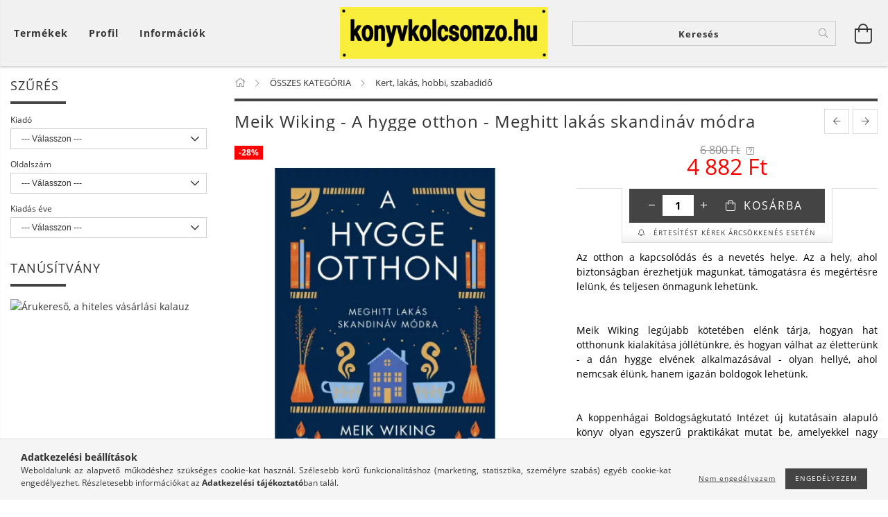

--- FILE ---
content_type: text/html; charset=UTF-8
request_url: https://konyvkolcsonzo.hu/Meik-Wiking-A-hygge-otthon-Meghitt-lakas-skandinav
body_size: 33969
content:
<!DOCTYPE html>
<html lang="hu" lang="hu" class="header-bg">
<head>
    <meta content="width=device-width, initial-scale=1.0" name="viewport">
    <link rel="preload" href="https://konyvkolcsonzo.hu/!common_design/own/fonts/customicons/custom-icons.woff2" as="font" type="font/woff2" crossorigin>
    <link rel="preload" href="https://konyvkolcsonzo.hu/!common_design/own/fonts/fontawesome-5.8.1/css/light.min.css" as="style">
    <link rel="stylesheet" href="https://konyvkolcsonzo.hu/!common_design/own/fonts/fontawesome-5.8.1/css/light.min.css" media="print" onload="this.media='all'">
    <noscript>
        <link rel="stylesheet" href="https://konyvkolcsonzo.hu/!common_design/own/fonts/fontawesome-5.8.1/css/light.min.css" />
    </noscript>
    <link rel="preload" href="https://konyvkolcsonzo.hu/!common_design/own/fonts/opensans/OpenSans-Bold.woff2" as="font" type="font/woff2" crossorigin>
    <link rel="preload" href="https://konyvkolcsonzo.hu/!common_design/own/fonts/opensans/OpenSans-Regular.woff2" as="font" type="font/woff2" crossorigin>

    <meta charset="utf-8">
<meta name="description" content="Meik Wiking - A hygge otthon - Meghitt lakás skandináv módra, Az otthon a kapcsolódás és a nevetés helye. Az a hely, ahol biztonságban érezhetjük magunkat, támo">
<meta name="robots" content="index, follow">
<meta http-equiv="X-UA-Compatible" content="IE=Edge">
<meta property="og:site_name" content="konyvkolcsonzo.hu" />
<meta property="og:title" content="Meik Wiking - A hygge otthon - Meghitt lakás skandináv módra">
<meta property="og:description" content="Meik Wiking - A hygge otthon - Meghitt lakás skandináv módra, Az otthon a kapcsolódás és a nevetés helye. Az a hely, ahol biztonságban érezhetjük magunkat, támo">
<meta property="og:type" content="product">
<meta property="og:url" content="https://konyvkolcsonzo.hu/Meik-Wiking-A-hygge-otthon-Meghitt-lakas-skandinav">
<meta property="og:image" content="https://konyvkolcsonzo.hu/img/97344/9789635448531/9789635448531.webp">
<meta name="mobile-web-app-capable" content="yes">
<meta name="apple-mobile-web-app-capable" content="yes">
<meta name="MobileOptimized" content="320">
<meta name="HandheldFriendly" content="true">

<title>Meik Wiking - A hygge otthon - Meghitt lakás skandináv módra</title>


<script>
var service_type="shop";
var shop_url_main="https://konyvkolcsonzo.hu";
var actual_lang="hu";
var money_len="0";
var money_thousend=" ";
var money_dec=",";
var shop_id=97344;
var unas_design_url="https:"+"/"+"/"+"konyvkolcsonzo.hu"+"/"+"!common_design"+"/"+"base"+"/"+"001606"+"/";
var unas_design_code='001606';
var unas_base_design_code='1600';
var unas_design_ver=3;
var unas_design_subver=3;
var unas_shop_url='https://konyvkolcsonzo.hu';
var responsive="yes";
var config_plus=new Array();
config_plus['cart_redirect']=1;
config_plus['money_type']='Ft';
config_plus['money_type_display']='Ft';
var lang_text=new Array();

var UNAS = UNAS || {};
UNAS.shop={"base_url":'https://konyvkolcsonzo.hu',"domain":'konyvkolcsonzo.hu',"username":'konyvkolcsonzo.unas.hu',"id":97344,"lang":'hu',"currency_type":'Ft',"currency_code":'HUF',"currency_rate":'1',"currency_length":0,"base_currency_length":0,"canonical_url":'https://konyvkolcsonzo.hu/Meik-Wiking-A-hygge-otthon-Meghitt-lakas-skandinav'};
UNAS.design={"code":'001606',"page":'artdet'};
UNAS.api_auth="134cf7c56648604c731df2459da1312b";
UNAS.customer={"email":'',"id":0,"group_id":0,"without_registration":0};
UNAS.shop["category_id"]="666951";
UNAS.shop["sku"]="9789635448531";
UNAS.shop["product_id"]="538882926";
UNAS.shop["only_private_customer_can_purchase"] = false;
 

UNAS.text = {
    "button_overlay_close": `Bezár`,
    "popup_window": `Felugró ablak`,
    "list": `lista`,
    "updating_in_progress": `frissítés folyamatban`,
    "updated": `frissítve`,
    "is_opened": `megnyitva`,
    "is_closed": `bezárva`,
    "deleted": `törölve`,
    "consent_granted": `hozzájárulás megadva`,
    "consent_rejected": `hozzájárulás elutasítva`,
    "field_is_incorrect": `mező hibás`,
    "error_title": `Hiba!`,
    "product_variants": `termék változatok`,
    "product_added_to_cart": `A termék a kosárba került`,
    "product_added_to_cart_with_qty_problem": `A termékből csak [qty_added_to_cart] [qty_unit] került kosárba`,
    "product_removed_from_cart": `A termék törölve a kosárból`,
    "reg_title_name": `Név`,
    "reg_title_company_name": `Cégnév`,
    "number_of_items_in_cart": `Kosárban lévő tételek száma`,
    "cart_is_empty": `A kosár üres`,
    "cart_updated": `A kosár frissült`
};



UNAS.text["delete_from_favourites"]= `Törlés a kedvencek közül`;
UNAS.text["add_to_favourites"]= `Kedvencekhez`;






window.lazySizesConfig=window.lazySizesConfig || {};
window.lazySizesConfig.loadMode=1;
window.lazySizesConfig.loadHidden=false;

window.dataLayer = window.dataLayer || [];
function gtag(){dataLayer.push(arguments)};
gtag('js', new Date());
</script>

<script src="https://konyvkolcsonzo.hu/!common_packages/jquery/jquery-3.2.1.js?mod_time=1759314983"></script>
<script src="https://konyvkolcsonzo.hu/!common_packages/jquery/plugins/migrate/migrate.js?mod_time=1759314984"></script>
<script src="https://konyvkolcsonzo.hu/!common_packages/jquery/plugins/tippy/popper-2.4.4.min.js?mod_time=1759314984"></script>
<script src="https://konyvkolcsonzo.hu/!common_packages/jquery/plugins/tippy/tippy-bundle.umd.min.js?mod_time=1759314984"></script>
<script src="https://konyvkolcsonzo.hu/!common_packages/jquery/plugins/autocomplete/autocomplete.js?mod_time=1759314983"></script>
<script src="https://konyvkolcsonzo.hu/!common_packages/jquery/plugins/cookie/cookie.js?mod_time=1759314984"></script>
<script src="https://konyvkolcsonzo.hu/!common_packages/jquery/plugins/tools/tools-1.2.7.js?mod_time=1759314984"></script>
<script src="https://konyvkolcsonzo.hu/!common_packages/jquery/plugins/lazysizes/lazysizes.min.js?mod_time=1759314984"></script>
<script src="https://konyvkolcsonzo.hu/!common_packages/jquery/plugins/lazysizes/plugins/bgset/ls.bgset.min.js?mod_time=1759314984"></script>
<script src="https://konyvkolcsonzo.hu/!common_packages/jquery/own/shop_common/exploded/common.js?mod_time=1764831093"></script>
<script src="https://konyvkolcsonzo.hu/!common_packages/jquery/own/shop_common/exploded/common_overlay.js?mod_time=1759314983"></script>
<script src="https://konyvkolcsonzo.hu/!common_packages/jquery/own/shop_common/exploded/common_shop_popup.js?mod_time=1759314983"></script>
<script src="https://konyvkolcsonzo.hu/!common_packages/jquery/own/shop_common/exploded/common_start_checkout.js?mod_time=1759314983"></script>
<script src="https://konyvkolcsonzo.hu/!common_packages/jquery/own/shop_common/exploded/design_1500.js?mod_time=1759314983"></script>
<script src="https://konyvkolcsonzo.hu/!common_packages/jquery/own/shop_common/exploded/function_change_address_on_order_methods.js?mod_time=1759314983"></script>
<script src="https://konyvkolcsonzo.hu/!common_packages/jquery/own/shop_common/exploded/function_check_password.js?mod_time=1759314983"></script>
<script src="https://konyvkolcsonzo.hu/!common_packages/jquery/own/shop_common/exploded/function_check_zip.js?mod_time=1767692285"></script>
<script src="https://konyvkolcsonzo.hu/!common_packages/jquery/own/shop_common/exploded/function_compare.js?mod_time=1759314983"></script>
<script src="https://konyvkolcsonzo.hu/!common_packages/jquery/own/shop_common/exploded/function_customer_addresses.js?mod_time=1759314983"></script>
<script src="https://konyvkolcsonzo.hu/!common_packages/jquery/own/shop_common/exploded/function_delivery_point_select.js?mod_time=1759314983"></script>
<script src="https://konyvkolcsonzo.hu/!common_packages/jquery/own/shop_common/exploded/function_favourites.js?mod_time=1759314983"></script>
<script src="https://konyvkolcsonzo.hu/!common_packages/jquery/own/shop_common/exploded/function_infinite_scroll.js?mod_time=1759314983"></script>
<script src="https://konyvkolcsonzo.hu/!common_packages/jquery/own/shop_common/exploded/function_language_and_currency_change.js?mod_time=1759314983"></script>
<script src="https://konyvkolcsonzo.hu/!common_packages/jquery/own/shop_common/exploded/function_param_filter.js?mod_time=1764233415"></script>
<script src="https://konyvkolcsonzo.hu/!common_packages/jquery/own/shop_common/exploded/function_postsale.js?mod_time=1759314983"></script>
<script src="https://konyvkolcsonzo.hu/!common_packages/jquery/own/shop_common/exploded/function_product_print.js?mod_time=1759314983"></script>
<script src="https://konyvkolcsonzo.hu/!common_packages/jquery/own/shop_common/exploded/function_product_subscription.js?mod_time=1759314983"></script>
<script src="https://konyvkolcsonzo.hu/!common_packages/jquery/own/shop_common/exploded/function_recommend.js?mod_time=1759314983"></script>
<script src="https://konyvkolcsonzo.hu/!common_packages/jquery/own/shop_common/exploded/function_saved_cards.js?mod_time=1759314983"></script>
<script src="https://konyvkolcsonzo.hu/!common_packages/jquery/own/shop_common/exploded/function_saved_filter_delete.js?mod_time=1759314983"></script>
<script src="https://konyvkolcsonzo.hu/!common_packages/jquery/own/shop_common/exploded/function_search_smart_placeholder.js?mod_time=1759314983"></script>
<script src="https://konyvkolcsonzo.hu/!common_packages/jquery/own/shop_common/exploded/function_vote.js?mod_time=1759314983"></script>
<script src="https://konyvkolcsonzo.hu/!common_packages/jquery/own/shop_common/exploded/page_cart.js?mod_time=1767791927"></script>
<script src="https://konyvkolcsonzo.hu/!common_packages/jquery/own/shop_common/exploded/page_customer_addresses.js?mod_time=1768291153"></script>
<script src="https://konyvkolcsonzo.hu/!common_packages/jquery/own/shop_common/exploded/page_order_checkout.js?mod_time=1759314983"></script>
<script src="https://konyvkolcsonzo.hu/!common_packages/jquery/own/shop_common/exploded/page_order_details.js?mod_time=1759314983"></script>
<script src="https://konyvkolcsonzo.hu/!common_packages/jquery/own/shop_common/exploded/page_order_methods.js?mod_time=1760086915"></script>
<script src="https://konyvkolcsonzo.hu/!common_packages/jquery/own/shop_common/exploded/page_order_return.js?mod_time=1759314983"></script>
<script src="https://konyvkolcsonzo.hu/!common_packages/jquery/own/shop_common/exploded/page_order_send.js?mod_time=1759314983"></script>
<script src="https://konyvkolcsonzo.hu/!common_packages/jquery/own/shop_common/exploded/page_order_subscriptions.js?mod_time=1759314983"></script>
<script src="https://konyvkolcsonzo.hu/!common_packages/jquery/own/shop_common/exploded/page_order_verification.js?mod_time=1759314983"></script>
<script src="https://konyvkolcsonzo.hu/!common_packages/jquery/own/shop_common/exploded/page_product_details.js?mod_time=1759314983"></script>
<script src="https://konyvkolcsonzo.hu/!common_packages/jquery/own/shop_common/exploded/page_product_list.js?mod_time=1759314983"></script>
<script src="https://konyvkolcsonzo.hu/!common_packages/jquery/own/shop_common/exploded/page_product_reviews.js?mod_time=1759314983"></script>
<script src="https://konyvkolcsonzo.hu/!common_packages/jquery/own/shop_common/exploded/page_reg.js?mod_time=1759314983"></script>
<script src="https://konyvkolcsonzo.hu/!common_packages/jquery/plugins/hoverintent/hoverintent.js?mod_time=1759314984"></script>
<script src="https://konyvkolcsonzo.hu/!common_packages/jquery/own/shop_tooltip/shop_tooltip.js?mod_time=1759314983"></script>
<script src="https://konyvkolcsonzo.hu/!common_packages/jquery/plugins/responsive_menu/responsive_menu-unas.js?mod_time=1759314984"></script>
<script src="https://konyvkolcsonzo.hu/!common_packages/jquery/plugins/slick/slick.min.js?mod_time=1759314984"></script>
<script src="https://konyvkolcsonzo.hu/!common_design/base/001600/main.js?mod_time=1759314986"></script>
<script src="https://konyvkolcsonzo.hu/!common_packages/jquery/plugins/photoswipe/photoswipe.min.js?mod_time=1759314984"></script>
<script src="https://konyvkolcsonzo.hu/!common_packages/jquery/plugins/photoswipe/photoswipe-ui-default.min.js?mod_time=1759314984"></script>

<link href="https://konyvkolcsonzo.hu/temp/shop_97344_0ccc26f246a72cedf24fef11e17e6cbe.css?mod_time=1768522296" rel="stylesheet" type="text/css">

<link href="https://konyvkolcsonzo.hu/Meik-Wiking-A-hygge-otthon-Meghitt-lakas-skandinav" rel="canonical">
<link href="https://konyvkolcsonzo.hu/shop_ordered/97344/design_pic/favicon.ico" rel="shortcut icon">
<script>
        var google_consent=1;
    
        gtag('consent', 'default', {
           'ad_storage': 'denied',
           'ad_user_data': 'denied',
           'ad_personalization': 'denied',
           'analytics_storage': 'denied',
           'functionality_storage': 'denied',
           'personalization_storage': 'denied',
           'security_storage': 'granted'
        });

    
        gtag('consent', 'update', {
           'ad_storage': 'denied',
           'ad_user_data': 'denied',
           'ad_personalization': 'denied',
           'analytics_storage': 'denied',
           'functionality_storage': 'denied',
           'personalization_storage': 'denied',
           'security_storage': 'granted'
        });

        </script>
            <script>
        gtag('config', 'AW-956253697');
                </script>
                <script>
                       gtag('config', 'AW-16452947368');
                </script>
                <script>
            gtag('config', 'AW-16475674456');
        </script>
            <script>
        var google_ads=1;

                gtag('event','remarketing', {
            'ecomm_pagetype': 'product',
            'ecomm_prodid': ["9789635448531"],
            'ecomm_totalvalue': 4882        });
            </script>
    <script>
(function(i,s,o,g,r,a,m){i['BarionAnalyticsObject']=r;i[r]=i[r]||function(){
    (i[r].q=i[r].q||[]).push(arguments)},i[r].l=1*new Date();a=s.createElement(o),
    m=s.getElementsByTagName(o)[0];a.async=1;a.src=g;m.parentNode.insertBefore(a,m)
})(window, document, 'script', 'https://pixel.barion.com/bp.js', 'bp');
                    
bp('init', 'addBarionPixelId', ' BP-Arv1f2PsaN-64');
</script>
<noscript><img height='1' width='1' style='display:none' alt='' src='https://pixel.barion.com/a.gif?__ba_pixel_id= BP-Arv1f2PsaN-64&ev=contentView&noscript=1'/></noscript>
<script>
$(document).ready(function () {
     UNAS.onGrantConsent(function(){
         bp('consent', 'grantConsent');
     });
     
     UNAS.onRejectConsent(function(){
         bp('consent', 'rejectConsent');
     });

     var contentViewProperties = {
         'currency': 'HUF',
         'quantity': 1,
         'unit': 'db',
         'unitPrice': 4882.4,
         'category': 'ÖSSZES KATEGÓRIA|Kert, lakás, hobbi, szabadidő',
         'imageUrl': 'https://konyvkolcsonzo.hu/img/97344/9789635448531/490x490,r/9789635448531.webp?time=1710139714',
         'name': 'Meik Wiking - A hygge otthon - Meghitt lakás skandináv módra',
         'contentType': 'Product',
         'id': '9789635448531',
     }
     bp('track', 'contentView', contentViewProperties);

     UNAS.onChangeVariant(function(event,params){
         var variant = '';
         if (typeof params.variant_list1!=='undefined') variant+=params.variant_list1;
         if (typeof params.variant_list2!=='undefined') variant+='|'+params.variant_list2;
         if (typeof params.variant_list3!=='undefined') variant+='|'+params.variant_list3;
         var customizeProductProperties = {
            'contentType': 'Product',
            'currency': 'HUF',
            'id': params.sku,
            'name': 'Meik Wiking - A hygge otthon - Meghitt lakás skandináv módra',
            'unit': 'db',
            'unitPrice': 4882.4,
            'variant': variant,
            'list': 'ProductPage'
        }
        bp('track', 'customizeProduct', customizeProductProperties);
     });

     UNAS.onAddToCart(function(event,params){
         var variant = '';
         if (typeof params.variant_list1!=='undefined') variant+=params.variant_list1;
         if (typeof params.variant_list2!=='undefined') variant+='|'+params.variant_list2;
         if (typeof params.variant_list3!=='undefined') variant+='|'+params.variant_list3;
         var addToCartProperties = {
             'contentType': 'Product',
             'currency': 'HUF',
             'id': params.sku,
             'name': params.name,
             'quantity': parseFloat(params.qty_add),
             'totalItemPrice': params.qty*params.price,
             'unit': params.unit,
             'unitPrice': parseFloat(params.price),
             'category': params.category,
             'variant': variant
         };
         bp('track', 'addToCart', addToCartProperties);
     });

     UNAS.onClickProduct(function(event,params){
         UNAS.getProduct(function(result) {
             if (result.name!=undefined) {
                 var clickProductProperties  = {
                     'contentType': 'Product',
                     'currency': 'HUF',
                     'id': params.sku,
                     'name': result.name,
                     'unit': result.unit,
                     'unitPrice': parseFloat(result.unit_price),
                     'quantity': 1
                 }
                 bp('track', 'clickProduct', clickProductProperties );
             }
         },params);
     });

UNAS.onRemoveFromCart(function(event,params){
     bp('track', 'removeFromCart', {
         'contentType': 'Product',
         'currency': 'HUF',
         'id': params.sku,
         'name': params.name,
         'quantity': params.qty,
         'totalItemPrice': params.price * params.qty,
         'unit': params.unit,
         'unitPrice': parseFloat(params.price),
         'list': 'BasketPage'
     });
});

});
</script>
    
    
    




    
    <style>
        
            
                
                    .header_logo-img {
                        position: absolute;
                        left: 0;
                        right: 0;
                        bottom: 0;
                        top: 0;
                        margin: 0 auto;
                    }
                    .header_logo-img-wrapper {
                        padding-top: calc(75 / 300 * 100%);
                        position: relative;
                    }
                    .header_logo {
                        width: 300px;
                        margin-left: auto;
                        margin-right: auto;
                    }
                    
                        @media (max-width: 1023.8px) {
                            .header_logo-img-wrapper {
                                padding-top: calc(75 / 300 * 100%);
                            }
                            .header_logo {
                                width: 300px;
                            }
                        }
                    
                    
                        @media (max-width: 767.8px){
                            .header_logo-img-wrapper {
                                padding-top: calc(75 / 300 * 100%);
                            }
                            .header_logo {
                                width: 300px;
                            }
                        }
                    
                    
                        @media (max-width: 479.8px){
                            .header_logo-img-wrapper {
                                padding-top: calc(75 / 300 * 100%);
                            }
                            .header_logo {
                                width: 300px;
                            }
                        }
                    
                
            
        
    </style>
    

    

    
    
    
    
    
    
    
</head>

<body class='design_ver3 design_subver1 design_subver2 design_subver3' id="ud_shop_artdet">
<div id="image_to_cart" style="display:none; position:absolute; z-index:100000;"></div>
<div class="overlay_common overlay_warning" id="overlay_cart_add"></div>
<script>$(document).ready(function(){ overlay_init("cart_add",{"onBeforeLoad":false}); });</script>
<div id="overlay_login_outer"></div>	
	<script>
	$(document).ready(function(){
	    var login_redir_init="";

		$("#overlay_login_outer").overlay({
			onBeforeLoad: function() {
                var login_redir_temp=login_redir_init;
                if (login_redir_act!="") {
                    login_redir_temp=login_redir_act;
                    login_redir_act="";
                }

									$.ajax({
						type: "GET",
						async: true,
						url: "https://konyvkolcsonzo.hu/shop_ajax/ajax_popup_login.php",
						data: {
							shop_id:"97344",
							lang_master:"hu",
                            login_redir:login_redir_temp,
							explicit:"ok",
							get_ajax:"1"
						},
						success: function(data){
							$("#overlay_login_outer").html(data);
							if (unas_design_ver >= 5) $("#overlay_login_outer").modal('show');
							$('#overlay_login1 input[name=shop_pass_login]').keypress(function(e) {
								var code = e.keyCode ? e.keyCode : e.which;
								if(code.toString() == 13) {		
									document.form_login_overlay.submit();		
								}	
							});	
						}
					});
								},
			top: 50,
			mask: {
	color: "#000000",
	loadSpeed: 200,
	maskId: "exposeMaskOverlay",
	opacity: 0.7
},
			closeOnClick: (config_plus['overlay_close_on_click_forced'] === 1),
			onClose: function(event, overlayIndex) {
				$("#login_redir").val("");
			},
			load: false
		});
		
			});
	function overlay_login() {
		$(document).ready(function(){
			$("#overlay_login_outer").overlay().load();
		});
	}
	function overlay_login_remind() {
        if (unas_design_ver >= 5) {
            $("#overlay_remind").overlay().load();
        } else {
            $(document).ready(function () {
                $("#overlay_login_outer").overlay().close();
                setTimeout('$("#overlay_remind").overlay().load();', 250);
            });
        }
	}

    var login_redir_act="";
    function overlay_login_redir(redir) {
        login_redir_act=redir;
        $("#overlay_login_outer").overlay().load();
    }
	</script>  
	<div class="overlay_common overlay_info" id="overlay_remind"></div>
<script>$(document).ready(function(){ overlay_init("remind",[]); });</script>

	<script>
    	function overlay_login_error_remind() {
		$(document).ready(function(){
			load_login=0;
			$("#overlay_error").overlay().close();
			setTimeout('$("#overlay_remind").overlay().load();', 250);	
		});
	}
	</script>  
	<div class="overlay_common overlay_info" id="overlay_newsletter"></div>
<script>$(document).ready(function(){ overlay_init("newsletter",[]); });</script>

<script>
function overlay_newsletter() {
    $(document).ready(function(){
        $("#overlay_newsletter").overlay().load();
    });
}
</script>
<div class="overlay_common overlay_info" id="overlay_product_subscription"></div>
<script>$(document).ready(function(){ overlay_init("product_subscription",[]); });</script>
<div class="overlay_common overlay_error" id="overlay_script"></div>
<script>$(document).ready(function(){ overlay_init("script",[]); });</script>
    <script>
    $(document).ready(function() {
        $.ajax({
            type: "GET",
            url: "https://konyvkolcsonzo.hu/shop_ajax/ajax_stat.php",
            data: {master_shop_id:"97344",get_ajax:"1"}
        });
    });
    </script>
    

<div id="container" class="page_shop_artdet_9789635448531 page-box logo-resizer-v2">
	

    <header class="header js-header">
        <div class="header-inner row align-items-center justify-content-center container-custom-1 usn">
            <div class="header-left col-auto col-lg-4 col-xl order-2 order-sm-1 px-0 d-flex align-self-stretch">
                <div class="cat-box-col flex-y-center">
                    <div class="cat-box js-dropdown-container">
                        <button class="cat-box__btn cat-box__btn--desktop header-btn js-dropdown--btn dropdown--btn d-none d-xl-block" aria-label="Kosár megtekintése">
                            <span class="cat-box__btn-text header-btn-text">Termékek</span>
                        </button>
                        <div class="cat-box__dropdown dropdown--content js-dropdown--content dropdown--content-l px-0">
                            <div class="cat-box--desktop">
                                


<div class='cat-box__items py-3'>
    
        <div class='cat-box__item cat-box__item-level-0 js-cat-menu-973828'>
            <div class="row no-gutters">
				
				<div class="col-auto">
					<div class="cat-box__img-wrap d-none">
						<a href="https://konyvkolcsonzo.hu/spl/973828/UJDONSAGOK" class="text_normal" title="ÚJDONSÁGOK "><img src="https://konyvkolcsonzo.hu/img/97344/catpic_973828/50x50,r/973828.webp?time=1558606113" alt="ÚJDONSÁGOK " title="ÚJDONSÁGOK " /></a>
					</div>
				</div>
				
                <div class="col">
                    <div class="cat-box__name-wrap pl-3">
                        <a class="cat-box__name" href="https://konyvkolcsonzo.hu/spl/973828/UJDONSAGOK"
                            
                        >
                            <div class="row no-gutters align-items-center position-relative pr-5">
                                <div class="col">
                                    <div class="cat-box__name-text line-clamp--3-12">ÚJDONSÁGOK </div>
                                </div>
                                
                            </div>
                        </a>
                    </div>
                </div>
            </div>

        
        </div>
    
        <div class='cat-box__item cat-box__item-level-0 js-cat-menu-989909'>
            <div class="row no-gutters">
				
				<div class="col-auto">
					<div class="cat-box__img-wrap d-none">
						<a href="https://konyvkolcsonzo.hu/spl/989909/SIKERLISTA" class="text_normal" title="SIKERLISTA"><img src="https://konyvkolcsonzo.hu/img/97344/catpic_989909/50x50,r/989909.webp?time=1558606099" alt="SIKERLISTA" title="SIKERLISTA" /></a>
					</div>
				</div>
				
                <div class="col">
                    <div class="cat-box__name-wrap pl-3">
                        <a class="cat-box__name" href="https://konyvkolcsonzo.hu/spl/989909/SIKERLISTA"
                            
                        >
                            <div class="row no-gutters align-items-center position-relative pr-5">
                                <div class="col">
                                    <div class="cat-box__name-text line-clamp--3-12">SIKERLISTA</div>
                                </div>
                                
                            </div>
                        </a>
                    </div>
                </div>
            </div>

        
        </div>
    
        <div class='cat-box__item cat-box__item-level-0 js-cat-menu-764301'>
            <div class="row no-gutters">
				
				<div class="col-auto">
					<div class="cat-box__img-wrap d-none">
						<a href="https://konyvkolcsonzo.hu/ARCSOKKENES" class="text_normal" title="ÁRCSÖKKENÉS! "><img src="https://konyvkolcsonzo.hu/img/97344/catpic_764301/50x50,r/764301.webp" alt="ÁRCSÖKKENÉS! " title="ÁRCSÖKKENÉS! " /></a>
					</div>
				</div>
				
                <div class="col">
                    <div class="cat-box__name-wrap pl-3">
                        <a class="cat-box__name" href="https://konyvkolcsonzo.hu/ARCSOKKENES"
                            
                        >
                            <div class="row no-gutters align-items-center position-relative pr-5">
                                <div class="col">
                                    <div class="cat-box__name-text line-clamp--3-12">ÁRCSÖKKENÉS! </div>
                                </div>
                                
                            </div>
                        </a>
                    </div>
                </div>
            </div>

        
        </div>
    
        <div class='cat-box__item cat-box__item-level-0 has-item js-cat-menu-412272'>
            <div class="row no-gutters">
				
				<div class="col-auto">
					<div class="cat-box__img-wrap d-none">
						<a href="https://konyvkolcsonzo.hu/sct/412272/OSSZES-KATEGORIA" class="text_normal" title="ÖSSZES KATEGÓRIA"><img src="https://konyvkolcsonzo.hu/img/97344/catpic_412272/50x50,r/412272.webp?time=1582184160" alt="ÖSSZES KATEGÓRIA" title="ÖSSZES KATEGÓRIA" /></a>
					</div>
				</div>
				
                <div class="col">
                    <div class="cat-box__name-wrap pl-3">
                        <a class="cat-box__name" href="https://konyvkolcsonzo.hu/sct/412272/OSSZES-KATEGORIA"
                            
                        >
                            <div class="row no-gutters align-items-center position-relative pr-5">
                                <div class="col">
                                    <div class="cat-box__name-text line-clamp--3-12">ÖSSZES KATEGÓRIA</div>
                                </div>
                                
                                <div class="cat-box__icon">
                                    <div class="icon--chevron-right icon--md line-height-1"></div>
                                </div>
                                
                            </div>
                        </a>
                    </div>
                </div>
            </div>

        
            <div class="cat-box__level-0 bg-white drop-shadow-b border-top border-top-2 border-primary p-4 ">

                <div class="cat-box__level-0-inner h-100 d-flex flex-column position-relative">
                    <a class="cat-box__pic-name d-block" href="https://konyvkolcsonzo.hu/sct/412272/OSSZES-KATEGORIA">
                        <div class="d-flex align-items-center border-bottom border-primary pb-3">
                            
                            <div class="col-fix-1">
                                <div class="cat-box__img-wrap product-img-wrapper">
                                    <img class="cat-box__img lazyload product-img" src="https://konyvkolcsonzo.hu/main_pic/space.gif" data-src="https://konyvkolcsonzo.hu/img/97344/catpic_412272/50x50,r/412272.webp?time=1582184160" data-srcset="https://konyvkolcsonzo.hu/img/97344/catpic_412272/100x100,r/412272.webp?time=1582184160 2x"  alt="ÖSSZES KATEGÓRIA" width="50" height="50">
                                </div>
                            </div>
                            
                            <div class="col">
                                <div class="cat-box__level-0-name mb-0 h3">
                                    ÖSSZES KATEGÓRIA
                                    
                                </div>
                            </div>
                        </div>
                    </a>

                    <div class="cat-box__inner-levels clearfix pt-4">
                        
<div class="cat-box__level-1 mb-3">
    <a class="cat-box__level-1-name d-inline-block line-height-12 js-cat-menu-825103" href="https://konyvkolcsonzo.hu/spl/825103/Szepirodalom">
        Szépirodalom

        
    </a>
    
</div>

<div class="cat-box__level-1 mb-3">
    <a class="cat-box__level-1-name d-inline-block line-height-12 js-cat-menu-556180" href="https://konyvkolcsonzo.hu/spl/556180/Romantikus-kalandos-regenyek">
        Romantikus, kalandos regények

        
    </a>
    
</div>

<div class="cat-box__level-1 mb-3">
    <a class="cat-box__level-1-name d-inline-block line-height-12 js-cat-menu-902714" href="https://konyvkolcsonzo.hu/spl/902714/Krimi-bunugyi-thriller">
        Krimi, bűnügyi, thriller

        
    </a>
    
</div>

<div class="cat-box__level-1 mb-3">
    <a class="cat-box__level-1-name d-inline-block line-height-12 js-cat-menu-793819" href="https://konyvkolcsonzo.hu/spl/793819/Sci-fi-fantasy">
        Sci-fi, fantasy

        
    </a>
    
</div>

<div class="cat-box__level-1 mb-3">
    <a class="cat-box__level-1-name d-inline-block line-height-12 js-cat-menu-325382" href="https://konyvkolcsonzo.hu/spl/325382/Erotikus-konyvek">
        Erotikus könyvek

        
    </a>
    
</div>

<div class="cat-box__level-1 mb-3">
    <a class="cat-box__level-1-name d-inline-block line-height-12 js-cat-menu-142427" href="https://konyvkolcsonzo.hu/spl/142427/Tortenelmi-regenyek">
        Történelmi regények

        
    </a>
    
</div>

<div class="cat-box__level-1 mb-3">
    <a class="cat-box__level-1-name d-inline-block line-height-12 js-cat-menu-562579" href="https://konyvkolcsonzo.hu/Tortenelem">
        Történelem

        
    </a>
    
</div>

<div class="cat-box__level-1 mb-3">
    <a class="cat-box__level-1-name d-inline-block line-height-12 js-cat-menu-563891" href="https://konyvkolcsonzo.hu/spl/563891/Eletrajzok-visszaemlekezesek">
        Életrajzok, visszaemlékezések

        
    </a>
    
</div>

<div class="cat-box__level-1 mb-3">
    <a class="cat-box__level-1-name d-inline-block line-height-12 js-cat-menu-847722" href="https://konyvkolcsonzo.hu/spl/847722/Napjaink-bulvar-politika">
        Napjaink, bulvár, politika 

        
    </a>
    
</div>

<div class="cat-box__level-1 mb-3">
    <a class="cat-box__level-1-name d-inline-block line-height-12 js-cat-menu-101021" href="https://konyvkolcsonzo.hu/spl/101021/Mesekonyv-foglalkoztato-kifesto">
        Mesekönyv, foglalkoztató, kifestő

        
    </a>
    
</div>

<div class="cat-box__level-1 mb-3">
    <a class="cat-box__level-1-name d-inline-block line-height-12 js-cat-menu-141262" href="https://konyvkolcsonzo.hu/spl/141262/Ifjusagi-irodalom">
        Ifjúsági irodalom

        
    </a>
    
</div>

<div class="cat-box__level-1 mb-3">
    <a class="cat-box__level-1-name d-inline-block line-height-12 js-cat-menu-238178" href="https://konyvkolcsonzo.hu/Ismeretterjesztok-keszsegfejlesztok">
        Ifjúsági ismeretterjesztők

        
    </a>
    
</div>

<div class="cat-box__level-1 mb-3">
    <a class="cat-box__level-1-name d-inline-block line-height-12 js-cat-menu-235061" href="https://konyvkolcsonzo.hu/spl/235061/Ezoterika">
        Ezoterika

        
    </a>
    
</div>

<div class="cat-box__level-1 mb-3">
    <a class="cat-box__level-1-name d-inline-block line-height-12 js-cat-menu-481334" href="https://konyvkolcsonzo.hu/spl/481334/Egeszseg-eletmod">
        Egészség, életmód

        
    </a>
    
</div>

<div class="cat-box__level-1 mb-3">
    <a class="cat-box__level-1-name d-inline-block line-height-12 js-cat-menu-567172" href="https://konyvkolcsonzo.hu/spl/567172/Gyerekneveles-csalad-es-parkapcsolat">
        Gyereknevelés, család és párkapcsolat

        
    </a>
    
</div>

<div class="cat-box__level-1 mb-3">
    <a class="cat-box__level-1-name d-inline-block line-height-12 js-cat-menu-992483" href="https://konyvkolcsonzo.hu/spl/992483/Tarsadalomtudomany-pszichologia-vallas">
        Társadalomtudomány, pszichológia, vallás

        
    </a>
    
</div>

<div class="cat-box__level-1 mb-3">
    <a class="cat-box__level-1-name d-inline-block line-height-12 js-cat-menu-553575" href="https://konyvkolcsonzo.hu/spl/553575/Gasztronomia-szakacskonyvek">
        Gasztronómia, szakácskönyvek

        
    </a>
    
</div>

<div class="cat-box__level-1 mb-3">
    <a class="cat-box__level-1-name d-inline-block line-height-12 js-cat-menu-666951" href="https://konyvkolcsonzo.hu/spl/666951/Kert-lakas-hobbi-szabadido">
        Kert, lakás, hobbi, szabadidő

        
    </a>
    
</div>

<div class="cat-box__level-1 mb-3">
    <a class="cat-box__level-1-name d-inline-block line-height-12 js-cat-menu-285298" href="https://konyvkolcsonzo.hu/Hobbiallatok">
        Kutya, macska, kisállatok

        
    </a>
    
</div>

<div class="cat-box__level-1 mb-3">
    <a class="cat-box__level-1-name d-inline-block line-height-12 js-cat-menu-172812" href="https://konyvkolcsonzo.hu/spl/172812/Sport-termeszetjaras">
        Sport, természetjárás

        
    </a>
    
</div>

<div class="cat-box__level-1 mb-3">
    <a class="cat-box__level-1-name d-inline-block line-height-12 js-cat-menu-637647" href="https://konyvkolcsonzo.hu/Utikonyvek">
        Utazás itthon és külföldön

        
    </a>
    
</div>

<div class="cat-box__level-1 mb-3">
    <a class="cat-box__level-1-name d-inline-block line-height-12 js-cat-menu-915309" href="https://konyvkolcsonzo.hu/spl/915309/Gazdasag-uzlet-penz">
        Gazdaság, üzlet, pénz

        
    </a>
    
</div>

<div class="cat-box__level-1 mb-3">
    <a class="cat-box__level-1-name d-inline-block line-height-12 js-cat-menu-918930" href="https://konyvkolcsonzo.hu/spl/918930/Muveszetek-epiteszet-zene">
        Művészetek, építészet, zene 

        
    </a>
    
</div>

<div class="cat-box__level-1 mb-3">
    <a class="cat-box__level-1-name d-inline-block line-height-12 js-cat-menu-253540" href="https://konyvkolcsonzo.hu/spl/253540/Tudomany-termeszet-muszaki-konyvek">
        Tudomány, természet, műszaki könyvek

        
    </a>
    
</div>

                    </div>

                    
                </div>

            </div>
        
        </div>
    
</div>



                            </div>
                        </div>
                        <button class="cat-box__btn cat-box__btn--mobile header-btn js-dropdown--btn dropdown--btn d-xl-none" aria-label="Termék kategóriák">
                            <span class="cat-box__btn-icon icon--hamburger"></span>
                        </button>
                        <div class="dropdown--content-xl-up js-dropdown--content dropdown--content-l p-0">
                            <div class="cat-box--mobile h-100">
                                <div id="responsive_cat_menu"><div id="responsive_cat_menu_content"><script>var responsive_menu='$(\'#responsive_cat_menu ul\').responsive_menu({ajax_type: "GET",ajax_param_str: "cat_key|aktcat",ajax_url: "https://konyvkolcsonzo.hu/shop_ajax/ajax_box_cat.php",ajax_data: "master_shop_id=97344&lang_master=hu&get_ajax=1&type=responsive_call&box_var_name=shop_cat&box_var_already=no&box_var_responsive=yes&box_var_page=no&box_var_section=content&box_var_highlight=yes&box_var_type=normal&box_var_multilevel_id=responsive_cat_menu",menu_id: "responsive_cat_menu"});'; </script><div class="responsive_menu"><div class="responsive_menu_nav"><div class="responsive_menu_navtop"><div class="responsive_menu_back "></div><div class="responsive_menu_title ">&nbsp;</div><div class="responsive_menu_close "></div></div><div class="responsive_menu_navbottom"></div></div><div class="responsive_menu_content"><ul style="display:none;"><li><span class="ajax_param">973828|666951</span><a href="https://konyvkolcsonzo.hu/spl/973828/UJDONSAGOK" class="text_small resp_clickable" onclick="return false;">ÚJDONSÁGOK </a></li><li><span class="ajax_param">989909|666951</span><a href="https://konyvkolcsonzo.hu/spl/989909/SIKERLISTA" class="text_small resp_clickable" onclick="return false;">SIKERLISTA</a></li><li><span class="ajax_param">764301|666951</span><a href="https://konyvkolcsonzo.hu/ARCSOKKENES" class="text_small resp_clickable" onclick="return false;">ÁRCSÖKKENÉS! </a></li><li class="active_menu"><div class="next_level_arrow"></div><span class="ajax_param">412272|666951</span><a href="https://konyvkolcsonzo.hu/sct/412272/OSSZES-KATEGORIA" class="text_small has_child resp_clickable" onclick="return false;">ÖSSZES KATEGÓRIA</a></li></ul></div></div></div></div>
                            </div>
                        </div>
                    </div>
                </div>
                


    
    <div class="profile-col d-flex align-items-center position-relative">
        <div class="profile js-dropdown-container">
            <button class="profile__btn header-btn js-profile-btn js-dropdown--btn dropdown--btn" aria-label="Profil" id="profile__btn" onclick="checkLogged(this.id); return false;" data-login="javascript:overlay_login();" data-orders="https://konyvkolcsonzo.hu/shop_order_track.php">
                <span class="profile__btn-icon d-xl-none icon--head"></span>
                <span class="profile__btn-text header-btn-text d-none d-xl-block">Profil</span>
            </button>
            

            
                
            
        </div>
    </div>
    

                <div class="header-plus-menu-col js-header-plus-menu flex-y-center">
                    <div class="header-plus-menu-desktop d-none d-xl-block">
                        <ul class="header_menu hm--d d-flex mb-0 ul--lsn">
                            <li class="menu_item_plus menu_item_1" id="d_menu_item_id_121586"><a href="https://konyvkolcsonzo.hu/spg/121586/Informaciok" target="_top">Információk</a></li>
                        </ul>
                    </div>
                    <div class="header-plus-menu-mobile d-xl-none js-dropdown-container">
                        <button class="header-plus-menu__btn header-btn js-dropdown--btn dropdown--btn" aria-label="Vásárló menü">
                            <span class="header-plus-menu__btn-icon icon--info"></span>
                        </button>
                        <div class="header_menu-wrap dropdown--content dropdown--content-l js-dropdown--content">
                            <div class="header_menu-wrap__btn-close icon--close btn btn--square btn--link d-xl-none dropdown--btn-close js-dropdown--btn-close"></div>
                            <ul class="header_menu hm--m js-header_menu--m mb-0 ul--lsn">
                                <li class="menu_item_plus menu_item_1" id="m_menu_item_id_121586"><a href="https://konyvkolcsonzo.hu/spg/121586/Informaciok" target="_top">Információk</a></li>
                            </ul>
                        </div>
                    </div>
                </div>
            </div>
            <div class="header-logo-col col-12 col-sm col-lg-4 col-xl-auto order-sm-2 text-center">
                <div class="logo">
                    




    

    
    <div class="js-element header_logo" data-element-name="header_logo">
        
            
                <a href="https://konyvkolcsonzo.hu/">
                <div class="header_logo-img-wrapper">
                    <picture>
                        <source media="(max-width: 479.8px)" srcset="https://konyvkolcsonzo.hu/!common_design/custom/konyvkolcsonzo.unas.hu/element/layout_hu_header_logo-300x100_1_default.png?time=1698939070">
                        <source media="(max-width: 767.8px)" srcset="https://konyvkolcsonzo.hu/!common_design/custom/konyvkolcsonzo.unas.hu/element/layout_hu_header_logo-300x100_1_default.png?time=1698939070">
                        <source media="(max-width: 1019.8px)" srcset="https://konyvkolcsonzo.hu/!common_design/custom/konyvkolcsonzo.unas.hu/element/layout_hu_header_logo-300x100_1_default.png?time=1698939070">
                        <img class="header_logo-img" width="300" height="75" data-height="100" src="https://konyvkolcsonzo.hu/!common_design/custom/konyvkolcsonzo.unas.hu/element/layout_hu_header_logo-300x100_1_default.png?time=1698939070" alt="konyvkolcsonzo.hu">
                    </picture>
                </div>
                </a>
            
        
    </div>
    

                </div>
            </div>
            <div class="header-right col-auto col-lg-4 col-xl order-3 px-0 d-flex justify-content-end align-self-stretch">
                <div class="search-box-col flex-lg-grow-1 flex-y-center">
                    <div class="search-box w-100">
                        <button class="search-box__btn header-btn js-dropdown--btn dropdown--btn d-lg-none position-relative" aria-label="Keresés">
                            <span class="search-box__btn-icon-search icon--search"></span>
                            <span class="search-box__btn-icon-search-opened icon--chevron-down"></span>
                        </button>
                        <div class="search-box__content-wrap js-dropdown--content">
                            <div id="box_search_content" class="position-relative browser-is-chrome">
    <form name="form_include_search" id="form_include_search" action="https://konyvkolcsonzo.hu/shop_search.php" method="get">
        <input data-stay-visible-breakpoint="1020" name="search" id="box_search_input" type="text" value=""
               pattern=".{3,100}" maxlength="100" class="text_small ac_input js-search-input" title="Hosszabb kereső kifejezést írjon be!"
               placeholder="Keresés" autocomplete="off"
               required
        >
        <div class="search-box__search-btn-outer">
            <button class="search-box__search-btn btn--text text-center icon--search" type="submit" title="Keresés"></button>
        </div>
        <div class="search-box__mask"></div>
    </form>
    <div class="ac_results"></div>
</div>
<script>
    $(document).ready(function(){
        $(document).on('smartSearchInputLoseFocus', function(){
            if ($('.js-search-smart-autocomplete').length>0) {
                setTimeout(function () {
                    let height = $(window).height() - ($('.js-search-smart-autocomplete').offset().top - $(window).scrollTop()) - 20;
                    $('.search-smart-autocomplete').css('max-height', height + 'px');
                }, 300);
            }
        });
    });
</script>

                        </div>
                    </div>
                </div>
                <div class="product-filter-col position-relative flex-y-center">
                    <div class="product-filter js-dropdown-container">
                        <button class="product-filter__btn header-btn js-dropdown--btn dropdown--btn" aria-label="filter button">
                            <span class="product-filter__btn-icon icon--filter"></span>
                        </button>
                        <div class="product-filter__dropdown dropdown--content dropdown--content-r js-dropdown--content">
                            <div class="product-filter__btn-close icon--close btn btn--square btn--link dropdown--btn-close js-dropdown--btn-close"></div>
                            <div class="product-filter__title box__title-inner title--theme-1"></div>
                            <div class="product-filter__content"></div>
                        </div>
                    </div>
                </div>
                <div class="cart-box-col flex-y-center position-relative">
                    


    <div id='box_cart_content' class='cart-box  js-dropdown-container'>




    <button class="cart-box__btn header-btn js-dropdown--btn dropdown--btn " aria-label="Kosár megtekintése">
        <span class="cart-box__btn-icon icon--cart">
            
        </span>
    </button>
    <div class='dropdown--content dropdown--content-r js-dropdown--content cart-box__dropdown js-cart-box__dropdown bg-white drop-shadow '>
        <div class="cart-box__btn-close icon--close btn btn--square btn--link d-xl-none dropdown--btn-close js-dropdown--btn-close"></div>

        

        
            <div class="cart-box__empty py-4 text-center">
                
                    <span class='cart-box__empty-text'>A kosár üres.</span>
                

                

                <a class="cart-box__jump-to-products-btn btn--link color--primary" href="https://konyvkolcsonzo.hu/sct/0/">Vásárláshoz kattintson ide!</a>

                
            </div>
        
    </div>




</div>


                </div>
                <div class="lang-and-cur-col js-lang-and-cur align-items-center position-relative">
                    <div class="lang-and-cur js-dropdown-container">
                        <button class="lang-and-cur__btn header-btn js-dropdown--btn dropdown--btn" aria-label="Nyelv váltás Pénznem váltás">
                            <span class="lang-and-cur__btn-icon icon--globe"></span>
                        </button>
                        <div class="lang-and-cur__dropdown dropdown--content dropdown--content-r js-dropdown--content">
                            <div class="lang-and-cur__btn-close icon--close btn btn--square btn--link d-xl-none dropdown--btn-close js-dropdown--btn-close"></div>
                            <div class="lang py-2">
                                <div class="lang__title">:</div>
                                <div class="lang__content"></div>
                            </div>
                            <div class="currency py-2">
                                <div class="currency__title">:</div>
                                <div class="currency__content"></div>
                            </div>
                        </div>
                    </div>
                </div>
            </div>
        </div>
    </header>

    <div class="content container py-4 js-content">
        <div class="row no-gutters">
            <main class="col-xl-9 order-1 order-xl-2 pl-xl-3 px-0 ml-auto">
                <div class='main__breadcrumb'><div id='breadcrumb'><div class="breadcrumb underline underline--normal underline--fw mb-0">
    <span class="breadcrumb__item breadcrumb__home is-clickable ">
        
        <a href="https://konyvkolcsonzo.hu/sct/0/" class="breadcrumb-link breadcrumb-home-link" title="Főkategória">
        
            <span class='breadcrumb__text'>Főkategória</span>
        
        </a>
        
    </span>
    
        <span class="breadcrumb__item">
            
            <a href="https://konyvkolcsonzo.hu/sct/412272/OSSZES-KATEGORIA" class="breadcrumb-link">
                <span class="breadcrumb__text">ÖSSZES KATEGÓRIA</span>
            </a>
            

            

            <script>
                $("document").ready(function(){
                    $(".js-cat-menu-412272").addClass("is-selected");
                });
            </script>
        </span>
    
        <span class="breadcrumb__item">
            
            <a href="https://konyvkolcsonzo.hu/spl/666951/Kert-lakas-hobbi-szabadido" class="breadcrumb-link">
                <span class="breadcrumb__text">Kert, lakás, hobbi, szabadidő</span>
            </a>
            

            

            <script>
                $("document").ready(function(){
                    $(".js-cat-menu-666951").addClass("is-selected");
                });
            </script>
        </span>
    
</div></div></div>
                <div class='main__title'></div>
                <div class='main__content'><div id='page_content_outer'>



















<script>
    
        var $activeProductImg = '.artdet__img-main';
        var $productImgContainer = '.artdet__img-main-wrap';
        var $clickElementToInitPs = '.artdet__img-main';
    

    

        var initPhotoSwipeFromDOM = function() {
            var $pswp = $('.pswp')[0];
            var $psDatas = $('.photoSwipeDatas');
            var image = [];

            $psDatas.each( function() {
                var $pics     = $(this),
                        getItems = function() {
                            var items = [];
                            $pics.find('a').each(function() {
                                var $href   = $(this).attr('href'),
                                        $size   = $(this).data('size').split('x'),
                                        $width  = $size[0],
                                        $height = $size[1];

                                var item = {
                                    src : $href,
                                    w   : $width,
                                    h   : $height
                                }

                                items.push(item);
                            });
                            return items;
                        }

                var items = getItems();

                $($productImgContainer).on('click', $clickElementToInitPs, function(event) {
                    event.preventDefault();

                    var $index = $(this).index();
                    var options = {
                        index: $index,
                        history: false,
                        bgOpacity: 0.5,
                        shareEl: false,
                        showHideOpacity: false,
                        getThumbBoundsFn: function(index) {
                            var thumbnail = document.querySelectorAll($activeProductImg)[index];
                            var activeBigPicRatio = items[index].w / items[index].h;
                            var pageYScroll = window.pageYOffset || document.documentElement.scrollTop;
                            var rect = thumbnail.getBoundingClientRect();
                            var offsetY = (rect.height - (rect.height / activeBigPicRatio)) / 2;
                            return {x:rect.left, y:rect.top + pageYScroll + offsetY, w:rect.width};
                        },
                        getDoubleTapZoom: function(isMouseClick, item) {
                            if(isMouseClick) {
                                return 1;
                            } else {
                                return item.initialZoomLevel < 0.7 ? 1 : 1.5;
                            }
                        }
                    }

                    var photoSwipe = new PhotoSwipe($pswp, PhotoSwipeUI_Default, items, options);
                    photoSwipe.init();

                    
                });


            });
        };
</script>


<div id='page_artdet_content' class='artdet'>
	
    <script>
<!--
var lang_text_warning=`Figyelem!`
var lang_text_required_fields_missing=`Kérjük töltse ki a kötelező mezők mindegyikét!`
function formsubmit_artdet() {
   cart_add("9789635448531","",null,1)
}
$(document).ready(function(){
	select_base_price("9789635448531",1);
	
	
});
// -->
</script>

	
        
	
    <div class='artdet__inner'>
    
        <header class="artdet__header">
            <div class="artdet__header-wrap row no-gutters align-items-center py-4">
                <div class="col artdet__name-rating text-left pr-md-3">
                    <h1 class='artdet__name line-clamp--3-12'>  Meik Wiking - A hygge otthon - Meghitt lakás skandináv módra
</h1>
                    

                    
                </div>
                <div class="col-auto d-none d-md-flex artdet__pagination">
                    
                    <a class='artdet__pagination-btn artdet__pagination-prev btn btn--square btn--alt icon--arrow-left' href="javascript:product_det_prevnext('https://konyvkolcsonzo.hu/Meik-Wiking-A-hygge-otthon-Meghitt-lakas-skandinav','?cat=666951&sku=9789635448531&action=prev_js')" aria-label="prevoius product"></a>

                    <a class='artdet__pagination-btn artdet__pagination-next btn btn--square btn--alt icon--arrow-right ml-2' href="javascript:product_det_prevnext('https://konyvkolcsonzo.hu/Meik-Wiking-A-hygge-otthon-Meghitt-lakas-skandinav','?cat=666951&sku=9789635448531&action=next_js')" aria-label="next product"></a>
                    
                </div>
            </div>
        </header>
    
    	<form name="form_temp_artdet">


        <div class="artdet__pic-data-wrap mb-3 mb-lg-5">
            <div class="row">
                <div class='artdet__img-outer col-lg-6 pr-lg-5'>
                    <div class="artdet__properties position-relative">
                        
                        <div class="artdet__sale product-status product-status--sale">-<span id='price_save_9789635448531'>28%</span></div>
                        

                        

                        

                        

                        

                        
                    </div>
                    <div class='artdet__img-inner position-relative'>
                        <div class='artdet__img-wrapper mt-3 overflow-hidden'>
                            

                            <div class="artdet__img-main-wrapper">
                                <div class="artdet__img-main-wrap-outer">
                                    <figure class="artdet__img-main-wrap js-photoswipe--main text-center artdet-product-img-wrapper">
                                        <img width="490" height="490" fetchpriority="high"
                                             class="artdet__img-main product-img" src="https://konyvkolcsonzo.hu/img/97344/9789635448531/490x490,r/9789635448531.webp?time=1710139714"
                                             
                                             alt="Meik Wiking - A hygge otthon - Meghitt lakás skandináv módra" title="Meik Wiking - A hygge otthon - Meghitt lakás skandináv módra" id="main_image"
                                        >
                                    </figure>
                                </div>
                            </div>
                            

                            

                            
                                
                                <script>
                                $(document).ready(function() {
                                    initPhotoSwipeFromDOM();
                                })
                                </script>
                                

                                <div class="photoSwipeDatas">
                                    <a aria-hidden="true" tabindex="-1" href="https://konyvkolcsonzo.hu/img/97344/9789635448531/9789635448531.webp?time=1710139714" data-size="400x546"></a>
                                    
                                </div>
                            
                        </div>
                    </div>
                </div>
                <div class='artdet__data-outer col-lg-6 pt-4 pt-lg-0 pl-lg-5'>

                    

                    

                    

                    

                    <input type="hidden" name="egyeb_nev1" id="temp_egyeb_nev1" value="" /><input type="hidden" name="egyeb_list1" id="temp_egyeb_list1" value="" /><input type="hidden" name="egyeb_nev2" id="temp_egyeb_nev2" value="" /><input type="hidden" name="egyeb_list2" id="temp_egyeb_list2" value="" /><input type="hidden" name="egyeb_nev3" id="temp_egyeb_nev3" value="" /><input type="hidden" name="egyeb_list3" id="temp_egyeb_list3" value="" />

                    <!-- Plus service BEGIN -->
                    
                    <!-- Plus service END -->

                    
                        <div id="artdet__price" class="artdet__price with-rrp text-center mb-4">
                            
                                <div class="artdet__price-base position-relative artdet__price-base-has-discount ">
                                    
                                    <span class='text_style_line'><span id='price_net_brutto_9789635448531' class='price_net_brutto_9789635448531'>6 800</span> Ft</span>&nbsp;<span class="page_artdet_param_desc param_desc_popup param_desc_popup_ver4" data-tippy="Az áthúzott ár a kedvezmény nélküli könyvesbolti ár! Az akciós piros ár az internetes rendelésekre érvényes ár!"><span><p>Az áthúzott ár a kedvezmény nélküli könyvesbolti ár! Az akciós piros ár az internetes rendelésekre érvényes ár!</p></span></span>
                                </div>
                            

                            
                                <div class="artdet__price-discount">
                                    
                                    <span id='price_akcio_brutto_9789635448531' class='price_akcio_brutto_9789635448531'>4 882</span> Ft
                                </div>
                            

                            

                            

                            

                            

                            
                        </div>
                    

                    
                        <div id="artdet__subscribe" class="artdet__subscribe-cart-outer border-top text-center mb-3 fs-0">
                            <div class="artdet__subscribe-cart-inner gradual-item border border-top-0">
                                
                                    
                                        <div class="artdet__cart mb-3 mx-3">
                                            <div class="artdet__cart-inner d-flex align-items-center justify-content-center bg--secondary">
                                                <div class="page_qty_input_outer py-3">
                                                    <div class="artdet__cart-btn-input-wrap d-flex justify-content-center">
                                                        <button type='button' class='qtyminus qtyminus_common qty_disable icon--minus btn--square-sm btn--primary' aria-label="minusz"></button>
                                                        <div class="artdet__cart-input-wrap page_qty_input_wrap d-flex align-items-center justify-content-center">
                                                            <input name="db" id="db_9789635448531" type="number" step="1" value="1" class="artdet__cart-input page_qty_input" data-min="1" data-max="999999" data-step="1" aria-label="Mennyiség">

                                                            
                                                        </div>
                                                        <button type='button' class='qtyplus qtyplus_common icon--plus btn--square-sm btn--primary' aria-label="plusz"></button>
                                                    </div>
                                                </div>
                                                <div class='artdet__cart-btn-wrap usn'><a href="javascript:cart_add('9789635448531','',null,1);"  class="text_small">Kosárba</a> </div>
                                            </div>
                                        </div>
                                    
                                    
                                

                                
                                    
                                        <div class="artdet__subscribe mx-3">
                                            <button onclick='subscribe_to_product("9789635448531","","","","price_modify","4882",0,1); return false;' class='artdet__subscribe-btn btn--text btn--block icon--b-bell btn--small page_artdet_subscribe_button bg_color_dark1 border_1' id='subscribe_to_cheaper'>
                                                Értesítést kérek árcsökkenés esetén
                                            </button>
                                        </div>
                                    
                                

                            </div>
                        </div>
                    

                    

                    
                        <div id="artdet__short-descrition" class="artdet__short-descripton mb-3">
                            <div class="artdet__short-descripton-content js-short-descripton__content font-s font-sm-m"><p><span style="color: #000000;">Az otthon a kapcsolódás és a nevetés helye. Az a hely, ahol biztonságban érezhetjük magunkat, támogatásra és megértésre lelünk, és teljesen önmagunk lehetünk.</span><br /><br /><br /><span style="color: #000000;">Meik Wiking legújabb kötetében elénk tárja, hogyan hat otthonunk kialakítása jóllétünkre, és hogyan válhat az életterünk - a dán hygge elvének alkalmazásával - olyan hellyé, ahol nemcsak élünk, hanem igazán boldogok lehetünk.</span><br /><br /><br /><span style="color: #000000;">A koppenhágai Boldogságkutató Intézet új kutatásain alapuló könyv olyan egyszerű praktikákat mutat be, amelyekkel nagy változást érhetünk el: például mitől érezhetjük bármelyik helyiséget tágasabbnak, miért okoz több örömet a kerek étkezőasztal, és miért fontos a jó világítás.</span><br /><br /><br /><span style="color: #000000;">Nem számít, mennyi hely áll a rendelkezésedre, vagy mekkora a költségvetésed, Meik megmutatja, hogyan teremtheted meg te is otthonodban a hyggét, és élhetsz úgy, mint a világ legboldogabb emberei. </span></p></div>
                        </div>

                        
                    

                    
                        <div id="artdet__functions" class="artdet__function d-flex justify-content-center mx-auto mb-3">
                            
                                <div class='artdet__function-outer artdet-func-favourites page_artdet_func_favourites_outer_9789635448531'>
                                    <a class='artdet__function-btn function-btn tooltip page_artdet_func_favourites_9789635448531'
                                       href='javascript:add_to_favourites("","9789635448531","page_artdet_func_favourites","page_artdet_func_favourites_outer","538882926");' id="page_artdet_func_favourites" aria-label="Kedvencekhez">
                                        <div class="artdet__function-icon function-icon icon--favo"></div>
                                        <div class="artdet__function-text tooltip-text page_artdet_func_favourites_text_9789635448531">Kedvencekhez</div>
                                    </a>
                                </div>
                            

                            

                            

                            

                            
                        </div>
                    
                
                    
                </div>
            </div>
        </div>

        

        

        

        

        

        
            <div id="artdet__datas" class="data mb-5">
                <div class="data__title title--theme-1">Adatok</div>
                <div class="data__items font-xs font-sm-m row gutters-20">
                    
                        
                        <div class="data__item col-md-6 col-lg-4 col-xl-6 col-xxl-4 data__item-param">
                            <div class="data__item-wrap row no-gutters h-100 align-items-center">
                                <div class="data__item-title col-6 pr-3 text-right" id="page_artdet_product_param_title_21083">
                                    ISBN
                                    
                                </div>
                                <div class="data__item-value col-6 pl-3" id="page_artdet_product_param_value_21083">9789635448531</div>
                            </div>
                        </div>
                        
                    

                    
                        <div class="data__item col-md-6 col-lg-4 col-xl-6 col-xxl-4 data__item-plus1">
                            <div class="data__item-wrap row no-gutters h-100 align-items-center">
                                <div class="data__item-title col-6 pr-3 text-right">Kiadó</div>
                                <div class="data__item-value col-6 pl-3">Kossuth Kiadó</div>
                            </div>
                        </div>
                    

                    
                        <div class="data__item col-md-6 col-lg-4 col-xl-6 col-xxl-4 data__item-plus2">
                            <div class="data__item-wrap row no-gutters h-100 align-items-center">
                                <div class="data__item-title col-6 pr-3 text-right">Oldalszám</div>
                                <div class="data__item-value col-6 pl-3">272</div>
                            </div>
                        </div>
                    

                    
                        <div class="data__item col-md-6 col-lg-4 col-xl-6 col-xxl-4 data__item-plus3">
                            <div class="data__item-wrap row no-gutters h-100 align-items-center">
                                <div class="data__item-title col-6 pr-3 text-right">Kiadás éve</div>
                                <div class="data__item-value col-6 pl-3">2022</div>
                            </div>
                        </div>
                    

                    

                    

                    

                    

                    

                    
                </div>
            </div>
        

        

         <!--ADDITIONAL PRODUCTS-->
        

        

        

        


        

        <div id="artdet__credits" class='artdet-credits'>
            
                

                

                

                <script>
                    var open_cetelem=false;
                    $("#page_artdet_credit_head").click(function() {
                        if(!open_cetelem) {
                            $("#page_artdet_credit").slideDown( "100", function() {});
                            open_cetelem = true;
                        } else {
                            $("#page_artdet_credit").slideUp( "100", function() {});
                            open_cetelem = false;
                        }
                    });

                    var open_cofidis=false;
                    $("#page_artdet_cofidis_credit_head").click(function() {
                        if(!open_cofidis) {
                            $("#page_artdet_cofidis_credit").slideDown( "100", function() {});
                            open_cofidis = true;
                        } else {
                            $("#page_artdet_cofidis_credit").slideUp( "100", function() {});
                            open_cofidis = false;
                        }
                    });

                    var open_otp_aruhitel=false;
                    $("#page_artdet_otp_aruhitel_credit_head").click(function() {
                        if(!open_otp_aruhitel) {
                            $("#page_artdet_otp_aruhitel_credit").slideDown( "100", function() {});
                            open_otp_aruhitel = true;
                        } else {
                            $("#page_artdet_otparuhitel_credit").slideUp( "100", function() {});
                            open_otp_aruhitel = false;
                        }
                    });
                </script>
            
        </div>
        </form>


        <div id="artdet__retargeting" class='artdet__retargeting'>
            
        </div>

        <div id="artdet__plaza">
            
        </div>

        

        
    </div>
    <!-- Root element of PhotoSwipe. Must have class pswp. -->
    <div class="pswp" tabindex="-1" role="dialog" aria-hidden="true">
        <!-- Background of PhotoSwipe.
             It's a separate element as animating opacity is faster than rgba(). -->
        <div class="pswp__bg"></div>
        <!-- Slides wrapper with overflow:hidden. -->
        <div class="pswp__scroll-wrap">
            <!-- Container that holds slides.
                PhotoSwipe keeps only 3 of them in the DOM to save memory.
                Don't modify these 3 pswp__item elements, data is added later on. -->
            <div class="pswp__container">
                <div class="pswp__item"></div>
                <div class="pswp__item"></div>
                <div class="pswp__item"></div>
            </div>
            <!-- Default (PhotoSwipeUI_Default) interface on top of sliding area. Can be changed. -->
            <div class="pswp__ui pswp__ui--hidden">

                <div class="pswp__top-bar">
                    <!--  Controls are self-explanatory. Order can be changed. -->

                    <div class="pswp__counter"></div>
                    <button class="pswp__button pswp__button--close"></button>
                    <button class="pswp__button pswp__button--fs"></button>
                    <button class="pswp__button pswp__button--zoom"></button>
                    <!-- Preloader demo https://codepen.io/dimsemenov/pen/yyBWoR -->
                    <!-- element will get class pswp__preloader--active when preloader is running -->
                    <div class="pswp__preloader">
                        <div class="pswp__preloader__icn">
                            <div class="pswp__preloader__cut">
                                <div class="pswp__preloader__donut"></div>
                            </div>
                        </div>
                    </div>
                </div>

                <div class="pswp__share-modal pswp__share-modal--hidden pswp__single-tap">
                    <div class="pswp__share-tooltip"></div>
                </div>
                <button class="pswp__button pswp__button--arrow--left"></button>
                <button class="pswp__button pswp__button--arrow--right"></button>

                <div class="pswp__caption">
                    <div class="pswp__caption__center"></div>
                </div>
            </div>
        </div>
    </div>

    
</div><!--page_artdet_content-->
<script>
    $(document).ready(function(){
        if (typeof initTippy == 'function'){
                initTippy();
            }
    });
</script></div></div>
            </main>
            <div class="col-xl-3 order-2 order-xl-1 pr-xl-5 pt-5 pt-xl-0 pl-0 side-box js-side-box">
                <div id='box_container_shop_art_data' class='box_container_1'>
                <div class="box">
                    <div class="box__title"><div class="box__title-inner title--theme-1">Szűrés</div></div>
                    <div class="box__content js-box-content mb-5"><div id='box_art_data_content' class='box_content'>

    

    

    
        <div class='box_art_data_label box_art_data_label1'>Kiadó</div>
        <div class='box_art_data_select box_art_data_select1'><select onchange="location.href='https://konyvkolcsonzo.hu/shop_artspec.php?artspec=6&amp;select1='+encodeURIComponent(this.value)+''" class="text_small"><option value="" selected="selected">--- Válasszon ---</option><option value="	Erawan Könyvkiadó">	Erawan Könyvkiadó</option><option value="	Multiverzum Kiadó">	Multiverzum Kiadó</option><option value="	Rainbow-Slide Bt">	Rainbow-Slide Bt</option><option value=" Atlantic Press Kiadó "> Atlantic Press Kiadó </option><option value=" Delej Kiadó"> Delej Kiadó</option><option value=" Fellegi Tamás Péter"> Fellegi Tamás Péter</option><option value=" Gamma Kiadó"> Gamma Kiadó</option><option value=" K.A.S. Kiadó"> K.A.S. Kiadó</option><option value=" L&L"> L&L</option><option value=" MMA Kiadó"> MMA Kiadó</option><option value=" Naphegy Könyvkiadó Kft."> Naphegy Könyvkiadó Kft.</option><option value=" PILIS-VET BT. "> PILIS-VET BT. </option><option value=" Quintx Magyarország Kft"> Quintx Magyarország Kft</option><option value=" Scolar Kiadó"> Scolar Kiadó</option><option value=" Vitaminvest Kft."> Vitaminvest Kft.</option><option value="108 Kiadó">108 Kiadó</option><option value="21">21</option><option value="21. Század">21. Század</option><option value="21. Század Kiadó">21. Század Kiadó</option><option value="21.Század Kiadó">21.Század Kiadó</option><option value="30 naplemente, és beléd szeretek - Bali-sorozat Mercedes Ron">30 naplemente, és beléd szeretek - Bali-sorozat Merce...</option><option value="777 Közösség Egyesület">777 Közösség Egyesület</option><option value="9786156644756">9786156644756</option><option value="9789634266068">9789634266068</option><option value="9789636750114">9789636750114</option><option value="AB ART Kiadó Kft.">AB ART Kiadó Kft.</option><option value="Ab Ovo">Ab Ovo</option><option value="Aba Könyvkiadó ">Aba Könyvkiadó </option><option value="Ad Librum Kiadó">Ad Librum Kiadó</option><option value="agav">agav</option><option value="Agave">Agave</option><option value="Agave Kiadó">Agave Kiadó</option><option value="Agave Könyvek">Agave Könyvek</option><option value="Agave Könyvek Kiadó Kft.">Agave Könyvek Kiadó Kft.</option><option value="Agenc Magyarország Kft.">Agenc Magyarország Kft.</option><option value="Agykontroll Kiadó">Agykontroll Kiadó</option><option value="Akkord">Akkord</option><option value="Akkord Kiadó">Akkord Kiadó</option><option value="Akkord Kiadó Kft.">Akkord Kiadó Kft.</option><option value="Aksjomat Kiadó">Aksjomat Kiadó</option><option value="Albert Flórián Sportalapítvány">Albert Flórián Sportalapítvány</option><option value="Alexanda Kiadó">Alexanda Kiadó</option><option value="Alexandra">Alexandra</option><option value="Alexandra Kiadó">Alexandra Kiadó</option><option value="Alexandra Könyvesház Kft.">Alexandra Könyvesház Kft.</option><option value="ALHAMBRA-PRESS KOMMUNIKÁCIÓS BT">ALHAMBRA-PRESS KOMMUNIKÁCIÓS BT</option><option value="Alinea">Alinea</option><option value="ALINEA KIADÓ">ALINEA KIADÓ</option><option value="Álomgyár">Álomgyár</option><option value="Álomgyár Kiadó">Álomgyár Kiadó</option><option value="Ameris Art Kiadó">Ameris Art Kiadó</option><option value="Anassa">Anassa</option><option value="Anassa Könyvek">Anassa Könyvek</option><option value="ANGYALI MENEDÉK">ANGYALI MENEDÉK</option><option value="Animus">Animus</option><option value="Animus Kiadó">Animus Kiadó</option><option value="Aniums">Aniums</option><option value="Arcus Kiadó">Arcus Kiadó</option><option value="ART NOUVEAU">ART NOUVEAU</option><option value="Artamondo">Artamondo</option><option value="ath">ath</option><option value="Athenaeum ">Athenaeum </option><option value="Athenaeum 2000 Kiadó">Athenaeum 2000 Kiadó</option><option value="Athenaeum Kiadó">Athenaeum Kiadó</option><option value="Athenaeum Kiadó Kft">Athenaeum Kiadó Kft</option><option value="Athenaeum Kiadó Kft.">Athenaeum Kiadó Kft.</option><option value="Atlantic Press">Atlantic Press</option><option value="Atlantic Press Kiadó">Atlantic Press Kiadó</option><option value="B.K.L. Kiadói és Reklám Kft">B.K.L. Kiadói és Reklám Kft</option><option value="Babilon">Babilon</option><option value="Babilon Kiadó">Babilon Kiadó</option><option value="Baby-Med Professional Company Kft.">Baby-Med Professional Company Kft.</option><option value="BAGOLYVÁR TRADE KFT">BAGOLYVÁR TRADE KFT</option><option value="Bálint Cecilia e.v.">Bálint Cecilia e.v.</option><option value="Batthyány Lajos Alapítvány">Batthyány Lajos Alapítvány</option><option value="Beck & Partners MI. Kft">Beck & Partners MI. Kft</option><option value="Beck Mérnöki Menedzsment Kft.">Beck Mérnöki Menedzsment Kft.</option><option value="bio">bio</option><option value="Bioenergetic">Bioenergetic</option><option value="Bioenergetic Kft.">Bioenergetic Kft.</option><option value="Bioenergetic Kiadó">Bioenergetic Kiadó</option><option value="BIOENERGETIC KIADÓ KFT.">BIOENERGETIC KIADÓ KFT.</option><option value="Bioenergetic kiadó.">Bioenergetic kiadó.</option><option value="Bioenrgetic">Bioenrgetic</option><option value="Bódi Tesók Kft.">Bódi Tesók Kft.</option><option value="Book Dreams">Book Dreams</option><option value="Book Dreams Kft.">Book Dreams Kft.</option><option value="Book Kiadó">Book Kiadó</option><option value="Book Kiadó Kft.">Book Kiadó Kft.</option><option value="Bookaholic Kiadó">Bookaholic Kiadó</option><option value="BookLab">BookLab</option><option value="Bookline">Bookline</option><option value="Bookline Könyvek">Bookline Könyvek</option><option value="Boook">Boook</option><option value="Boook Kiadó">Boook Kiadó</option><option value="BOOOK KIADÓ KFT">BOOOK KIADÓ KFT</option><option value="Boook Kiadó Kft.">Boook Kiadó Kft.</option><option value="Boook Publishing">Boook Publishing</option><option value="Budapest Brand">Budapest Brand</option><option value="Business Publishing Services Kft.">Business Publishing Services Kft.</option><option value="Calavera Kiadó Kft.">Calavera Kiadó Kft.</option><option value="Carta TEEN">Carta TEEN</option><option value="Carta TEEN Kiadó">Carta TEEN Kiadó</option><option value="Cartaphilus">Cartaphilus</option><option value="Cartaphilus Kiadó">Cartaphilus Kiadó</option><option value="Cartaphilus Kiadó Kft.">Cartaphilus Kiadó Kft.</option><option value="CARTAPHILUS KIADÓI KFT. ">CARTAPHILUS KIADÓI KFT. </option><option value="Cartaphilus Könyvkiadó">Cartaphilus Könyvkiadó</option><option value="Carthaphilus">Carthaphilus</option><option value="Carthapilus">Carthapilus</option><option value="Cartographia">Cartographia</option><option value="Casparus">Casparus</option><option value="Casparus Kiadó">Casparus Kiadó</option><option value="CASPARUS KIADÓ KFT.">CASPARUS KIADÓ KFT.</option><option value="Cent">Cent</option><option value="Central ">Central </option><option value="Central Kiadói Csoport Kft.">Central Kiadói Csoport Kft.</option><option value="CENTRAL KÖNYVEK">CENTRAL KÖNYVEK</option><option value="Central Média">Central Média</option><option value="Central Médiacsoport">Central Médiacsoport</option><option value="Central Médiacsoport Zrt.">Central Médiacsoport Zrt.</option><option value="Centrál Médiacsoport Zrt.Sanoma">Centrál Médiacsoport Zrt.Sanoma</option><option value="Cerkabella Könyvek Kft.">Cerkabella Könyvek Kft.</option><option value="Cerkabella Könyvkiadó">Cerkabella Könyvkiadó</option><option value="Ceruza">Ceruza</option><option value="Ceruza Kiadó">Ceruza Kiadó</option><option value="Chartapilus Kiadó">Chartapilus Kiadó</option><option value="CHEF-PARADE Kereskedelmi és Szolg.K">CHEF-PARADE Kereskedelmi és Szolg.K</option><option value="Cheff-Parade Kereskedelmi  és sol Kft.">Cheff-Parade Kereskedelmi  és sol Kft.</option><option value="Ciceró">Ciceró</option><option value="Ciceró Kiadó">Ciceró Kiadó</option><option value="Ciceró Könyvkiadó">Ciceró Könyvkiadó</option><option value="Ciceró Könyvkiadó Kft,">Ciceró Könyvkiadó Kft,</option><option value="Citera">Citera</option><option value="Citera Kft.">Citera Kft.</option><option value="COR LEONIS">COR LEONIS</option><option value="Cor Leonis Kiadó">Cor Leonis Kiadó</option><option value="Corvina">Corvina</option><option value="Corvina Kiadó">Corvina Kiadó</option><option value="Corvina Kiadó Kft.">Corvina Kiadó Kft.</option><option value="Családi Könyvklub">Családi Könyvklub</option><option value="Csengőkert Kiadó">Csengőkert Kiadó</option><option value="Cser">Cser</option><option value="Cser Kiadó">Cser Kiadó</option><option value="Cser Könyvkiadó">Cser Könyvkiadó</option><option value="Cser Könyvkiadó és Ker Bt.">Cser Könyvkiadó és Ker Bt.</option><option value="CSER KÖNYVKIADÓ ÉS KER. Kft.">CSER KÖNYVKIADÓ ÉS KER. Kft.</option><option value="Csipet">Csipet</option><option value="Csipet Kiadó">Csipet Kiadó</option><option value="Danvantara">Danvantara</option><option value="Delej">Delej</option><option value="Delej Kft.">Delej Kft.</option><option value="Delej Kiadó">Delej Kiadó</option><option value="Digi-Book Magyarország Kiadó és Kereskedelmi Kft.">Digi-Book Magyarország Kiadó és Kereskedelmi Kft.</option><option value="Digitanart Studió">Digitanart Studió</option><option value="Döntéshozók Akadémiája Kft.">Döntéshozók Akadémiája Kft.</option><option value="Dopamin">Dopamin</option><option value="Dr. Róbert Bordás">Dr. Róbert Bordás</option><option value="Ecovit">Ecovit</option><option value="Ecovit Kiadó">Ecovit Kiadó</option><option value="ECOVIT KIADÓ KFT">ECOVIT KIADÓ KFT</option><option value="édes">édes</option><option value="Édesvíz">Édesvíz</option><option value="Édesvíz Kiadó">Édesvíz Kiadó</option><option value="Édesvíz Kiadó Kft.">Édesvíz Kiadó Kft.</option><option value="Édesvłz">Édesvłz</option><option value="EGYMÁS KIADÓ ">EGYMÁS KIADÓ </option><option value="Éld át!">Éld át!</option><option value="Eleven Kiadó">Eleven Kiadó</option><option value="Ella Steel és Társa Bt">Ella Steel és Társa Bt</option><option value="Equibrilyum Könyvkiadó">Equibrilyum Könyvkiadó</option><option value="Erawan">Erawan</option><option value="Erawan Kiadó">Erawan Kiadó</option><option value="ERAWAN KÖNYVKIADÓ">ERAWAN KÖNYVKIADÓ</option><option value="Erewan Kiadó">Erewan Kiadó</option><option value="Európa">Európa</option><option value="Európa Kiadó">Európa Kiadó</option><option value="Európa Könyvkiadó">Európa Könyvkiadó</option><option value="Európa Könyvkiadó Kft.">Európa Könyvkiadó Kft.</option><option value="Európai Könyvtársaság">Európai Könyvtársaság</option><option value="Executive Services Center Kft.">Executive Services Center Kft.</option><option value="Fabyen">Fabyen</option><option value="Fabyen Kiadó">Fabyen Kiadó</option><option value="FairBooks Kiadó">FairBooks Kiadó</option><option value="Fejlesztő Élménytár Könyvkiadó">Fejlesztő Élménytár Könyvkiadó</option><option value="Felhő Café Könyvek">Felhő Café Könyvek</option><option value="Felhő Café Könyvek Kft.">Felhő Café Könyvek Kft.</option><option value="Ferencvárosi Torna Club">Ferencvárosi Torna Club</option><option value="Filosz Kiadó">Filosz Kiadó</option><option value="Firmitas Kiadó">Firmitas Kiadó</option><option value="Főnix">Főnix</option><option value="Főnix Astra">Főnix Astra</option><option value="FŐNIX KÖNYVMŰHELY">FŐNIX KÖNYVMŰHELY</option><option value="Formula Press Kft">Formula Press Kft</option><option value="Formula Press Kft.">Formula Press Kft.</option><option value="FTC Kereskedelmi Kft.">FTC Kereskedelmi Kft.</option><option value="Fumax">Fumax</option><option value="Fumax kft.">Fumax kft.</option><option value="Fumax Kiadó">Fumax Kiadó</option><option value="G- Adam Stúdió Kft">G- Adam Stúdió Kft</option><option value="G-Adam">G-Adam</option><option value="G-adam kiadó">G-adam kiadó</option><option value="G-Adam Stúdió">G-Adam Stúdió</option><option value="G-ADAM STÚDIÓ KFT">G-ADAM STÚDIÓ KFT</option><option value="G-Adam Stúdió Kft.">G-Adam Stúdió Kft.</option><option value="Gabó">Gabó</option><option value="Gabo Kiadó">Gabo Kiadó</option><option value="Gabo Könyvkiadó">Gabo Könyvkiadó</option><option value="Gabo Könyvkiadó és Keresk.  Kft,">Gabo Könyvkiadó és Keresk.  Kft,</option><option value="Gabo Könyvkiadó És Keresk.Kft.">Gabo Könyvkiadó És Keresk.Kft.</option><option value="Galenus Gyógyszerészeti">Galenus Gyógyszerészeti</option><option value="Galenus Kiadó">Galenus Kiadó</option><option value="GAMMA CSOPORT KFT">GAMMA CSOPORT KFT</option><option value="Gamma Csoport Kft.">Gamma Csoport Kft.</option><option value="Gamma Kiadó">Gamma Kiadó</option><option value="General Kiadó">General Kiadó</option><option value="General Press">General Press</option><option value="General Press Kft.">General Press Kft.</option><option value="General Press Kiadó">General Press Kiadó</option><option value="Geobook">Geobook</option><option value="Geopen">Geopen</option><option value="Geopen Kiadó">Geopen Kiadó</option><option value="Geopen Könyvkiadó Kft.">Geopen Könyvkiadó Kft.</option><option value="Gingko">Gingko</option><option value="Gingko  Kiadó">Gingko  Kiadó</option><option value="Gingko Kiadó">Gingko Kiadó</option><option value="Gingko Kiadó Kft.">Gingko Kiadó Kft.</option><option value="Ginko">Ginko</option><option value="Glossy & More Kft.">Glossy & More Kft.</option><option value="Gold Book">Gold Book</option><option value="Gold Book Kiadó">Gold Book Kiadó</option><option value="Good Life Books">Good Life Books</option><option value="Guruló Egyetem">Guruló Egyetem</option><option value="GURULÓ EGYETEM KFT.">GURULÓ EGYETEM KFT.</option><option value="Harlequin Kiadó">Harlequin Kiadó</option><option value="Harmat">Harmat</option><option value="Harmat Kiadó">Harmat Kiadó</option><option value="Harmat Kiadó Alapítvány">Harmat Kiadó Alapítvány</option><option value="Harper Collins Magyarország Kft.">Harper Collins Magyarország Kft.</option><option value="HarperCollins">HarperCollins</option><option value="HarperCollins Magyarország">HarperCollins Magyarország</option><option value="HarperCollins Magyarország Kft.">HarperCollins Magyarország Kft.</option><option value="Háttér Kiadó">Háttér Kiadó</option><option value="Have it All Kft.">Have it All Kft.</option><option value="Heli">Heli</option><option value="helik">helik</option><option value="Helikon">Helikon</option><option value="Helikon Kiadó">Helikon Kiadó</option><option value="HELIKON KIADÓ KFT.">HELIKON KIADÓ KFT.</option><option value="Heloikn">Heloikn</option><option value="Historycum Kiadó">Historycum Kiadó</option><option value="Hitel Kiadó">Hitel Kiadó</option><option value="Hódoltság Kiadó">Hódoltság Kiadó</option><option value="hol">hol</option><option value="Holnap">Holnap</option><option value="Holnap Kiadó">Holnap Kiadó</option><option value="Holnap Kiadó Kft.">Holnap Kiadó Kft.</option><option value="Hórusz">Hórusz</option><option value="Hórusz Könyvkiadó">Hórusz Könyvkiadó</option><option value="HVG">HVG</option><option value="HVG Kiadó">HVG Kiadó</option><option value="HVG Könyvek">HVG Könyvek</option><option value="hvg360">hvg360</option><option value="I. A. T. Kiadó">I. A. T. Kiadó</option><option value="I.P.C.">I.P.C.</option><option value="I.P.C. Könyvek">I.P.C. Könyvek</option><option value="I.P.C. KÖNYVEK KFT">I.P.C. KÖNYVEK KFT</option><option value="I.P.C. Könyvek Kft.">I.P.C. Könyvek Kft.</option><option value="I.P.C. Könyvek Kiadó">I.P.C. Könyvek Kiadó</option><option value="I.P.C. Mirror Könyvkiadó">I.P.C. Mirror Könyvkiadó</option><option value="imm">imm</option><option value="Immanuel Alapítvány">Immanuel Alapítvány</option><option value="Inda Press">Inda Press</option><option value="Inda Press Kft.">Inda Press Kft.</option><option value="Inverz Media">Inverz Media</option><option value="IPC">IPC</option><option value="IPC Kiadó">IPC Kiadó</option><option value="IPC könykiadó">IPC könykiadó</option><option value="IPC Könyvek">IPC Könyvek</option><option value="IPC Könyvkiadó">IPC Könyvkiadó</option><option value="IPC Mirror">IPC Mirror</option><option value="IQ Press Kft.">IQ Press Kft.</option><option value="jaff">jaff</option><option value="Jaffa">Jaffa</option><option value="Jaffa Kiadó">Jaffa Kiadó</option><option value="Jelenk">Jelenk</option><option value="Jelenkor">Jelenkor</option><option value="Jelenkor Kiadó">Jelenkor Kiadó</option><option value="JELENKOR KIADÓ KFT.">JELENKOR KIADÓ KFT.</option><option value="Jezsuita Könyvek">Jezsuita Könyvek</option><option value="Joshua">Joshua</option><option value="Joshua Könyvek">Joshua Könyvek</option><option value="K.A.S. Kiadó">K.A.S. Kiadó</option><option value="K.U.K. KÖNYV-ÉS LAPKIADÓ KFT.">K.U.K. KÖNYV-ÉS LAPKIADÓ KFT.</option><option value="Kalligram">Kalligram</option><option value="Kalligram Kiadó">Kalligram Kiadó</option><option value="KALLIOPÉ KIADÓ">KALLIOPÉ KIADÓ</option><option value="Kárpátia">Kárpátia</option><option value="Kassák Kiadó ">Kassák Kiadó </option><option value="Katica Könyvműhely">Katica Könyvműhely</option><option value="Katica-Könyv-Műhely">Katica-Könyv-Műhely</option><option value="Képes Krónikák Kiadó - Libub Group">Képes Krónikák Kiadó - Libub Group</option><option value="KKETTK Alapítvány">KKETTK Alapítvány</option><option value="KKETTK Közalapítvány">KKETTK Közalapítvány</option><option value="ko">ko</option><option value="Kocsis kiadó">Kocsis kiadó</option><option value="Kocsis Kiadó Zrt.">Kocsis Kiadó Zrt.</option><option value="koli">koli</option><option value="Kolibri">Kolibri</option><option value="Kolibri Gyerekkönyv Kiadó">Kolibri Gyerekkönyv Kiadó</option><option value="Kolibri Gyerekkönyvkiadó">Kolibri Gyerekkönyvkiadó</option><option value="Kolibri Gyerekkönyvkiadó Kft">Kolibri Gyerekkönyvkiadó Kft</option><option value="Kolibri Gyerekkönyvkiadó Kft.">Kolibri Gyerekkönyvkiadó Kft.</option><option value="Kolibri Kiadó">Kolibri Kiadó</option><option value="Kölyvmolyképző Kiadó">Kölyvmolyképző Kiadó</option><option value="Konkrét Könyvek">Konkrét Könyvek</option><option value="KONKRÉT KÖNYVEK - THE SIGN STÚDIÓ">KONKRÉT KÖNYVEK - THE SIGN STÚDIÓ</option><option value="Könymoly">Könymoly</option><option value="Könyv Népe Kiadó Kft.">Könyv Népe Kiadó Kft.</option><option value="Könyvmo">Könyvmo</option><option value="Könyvmoly">Könyvmoly</option><option value="Könyvmolyképző">Könyvmolyképző</option><option value="Könyvmolyképző Kiadó">Könyvmolyképző Kiadó</option><option value="Könyvmolyképző kiadó Kft.">Könyvmolyképző kiadó Kft.</option><option value="Könyvmolyképző Kiadóö">Könyvmolyképző Kiadóö</option><option value="Könyvmolyképzőö">Könyvmolyképzőö</option><option value="Kornétás Kiadó">Kornétás Kiadó</option><option value="Kortárs Könyvkiadó Kft">Kortárs Könyvkiadó Kft</option><option value="Kossuth">Kossuth</option><option value="Kossuth Kiadó">Kossuth Kiadó</option><option value="Kossuth Kiadó Zrt">Kossuth Kiadó Zrt</option><option value="Kossuth Kiadó Zrt.">Kossuth Kiadó Zrt.</option><option value="Közép és Kelet-európai Történelem">Közép és Kelet-európai Történelem</option><option value="KRONOSZ KÖNYVKIADÓ Kft.">KRONOSZ KÖNYVKIADÓ Kft.</option><option value="Kulcslyuk">Kulcslyuk</option><option value="Kulcslyuk Kiadó">Kulcslyuk Kiadó</option><option value="Kulcslyuk Kiadó Kft.">Kulcslyuk Kiadó Kft.</option><option value="L Harmattan Kiadó">L Harmattan Kiadó</option><option value="L&#039; Harmattan">L&#039; Harmattan</option><option value="L&#039; HARMATTAN KFT.">L&#039; HARMATTAN KFT.</option><option value="L&#039;Harmattan Könyvkiadó">L&#039;Harmattan Könyvkiadó</option><option value="L&L Kiadó">L&L Kiadó</option><option value="L' Harmattan">L' Harmattan</option><option value="L' HARMATTAN KFT.">L' HARMATTAN KFT.</option><option value="La Santé">La Santé</option><option value="La Santé Kiadó">La Santé Kiadó</option><option value="Lábnyom Kiadó">Lábnyom Kiadó</option><option value="Lamipon">Lamipon</option><option value="Lampion Könyvek">Lampion Könyvek</option><option value="laulin kft.">laulin kft.</option><option value="laz">laz</option><option value="Lazi">Lazi</option><option value="Lazi Kiadó">Lazi Kiadó</option><option value="Lazi Könyvkiadó">Lazi Könyvkiadó</option><option value="Lazi Könyvkiadó Kft,">Lazi Könyvkiadó Kft,</option><option value="LAZI KÖNYVKIADÓ KFT.">LAZI KÖNYVKIADÓ KFT.</option><option value="Lélek és Test">Lélek és Test</option><option value="lett">lett</option><option value="Lettaro Kiadó">Lettaro Kiadó</option><option value="Lettero">Lettero</option><option value="Lettero Kft /Kulinária">Lettero Kft /Kulinária</option><option value="Lettero Kiadó">Lettero Kiadó</option><option value="Lettero Kiadó Kft.">Lettero Kiadó Kft.</option><option value="Leviter Kiadó Kft">Leviter Kiadó Kft</option><option value="Libr">Libr</option><option value="Libri">Libri</option><option value="Libri - Insomnia">Libri - Insomnia</option><option value="Libri Kiadó">Libri Kiadó</option><option value="Libri Könyvkiadó">Libri Könyvkiadó</option><option value="Libri Könyvkiadó Kft.">Libri Könyvkiadó Kft.</option><option value="Libri/Insomnia">Libri/Insomnia</option><option value="Lingea">Lingea</option><option value="Lingea Kft.">Lingea Kft.</option><option value="Luchbox">Luchbox</option><option value="Lunchbox">Lunchbox</option><option value="Lunchbox Produkciós Kft.">Lunchbox Produkciós Kft.</option><option value="Lux Kiadó">Lux Kiadó</option><option value="ma">ma</option><option value="Macro- Media Bt.">Macro- Media Bt.</option><option value="Macro-Media Bt.">Macro-Media Bt.</option><option value="Maecenas">Maecenas</option><option value="Maecenas Kft">Maecenas Kft</option><option value="Maecenas Kft.">Maecenas Kft.</option><option value="Maecenas Kiadó">Maecenas Kiadó</option><option value="MAECENAS KÖNYVKIADÓ">MAECENAS KÖNYVKIADÓ</option><option value="MAECENAS KÖNYVKIADÓ KFT">MAECENAS KÖNYVKIADÓ KFT</option><option value="Magánkiadás">Magánkiadás</option><option value="Magistra">Magistra</option><option value="Magistra Könyvkiadó ">Magistra Könyvkiadó </option><option value="Magistra Könyvkiadó Kft.">Magistra Könyvkiadó Kft.</option><option value="Magnólia">Magnólia</option><option value="Magnólia Kiadó">Magnólia Kiadó</option><option value="magv">magv</option><option value="Magvető">Magvető</option><option value="Magvető Kft.">Magvető Kft.</option><option value="Magvető Kiadó">Magvető Kiadó</option><option value="Magvtő">Magvtő</option><option value="Magyar Hang">Magyar Hang</option><option value="Magyar Jeti">Magyar Jeti</option><option value="Magyar Jeti Zrt.">Magyar Jeti Zrt.</option><option value="Magyar Mercurius">Magyar Mercurius</option><option value="MAGYAR NAPLÓ KIADÓ">MAGYAR NAPLÓ KIADÓ</option><option value="Magyar Vezetőképző Alapítvány">Magyar Vezetőképző Alapítvány</option><option value="Manó">Manó</option><option value="Manó Könyvek">Manó Könyvek</option><option value="Maraton">Maraton</option><option value="Maraton Kiadó">Maraton Kiadó</option><option value="MARTIN OPITZ KIADÓ">MARTIN OPITZ KIADÓ</option><option value="Marysol könyvkiadó">Marysol könyvkiadó</option><option value="Maxim">Maxim</option><option value="Maxim Kiadó">Maxim Kiadó</option><option value="Maxim Könyvkiadó Kft.">Maxim Könyvkiadó Kft.</option><option value="mcc">mcc</option><option value="MCC Press Kft.">MCC Press Kft.</option><option value="Meacenas Könyvkiadó Kft.">Meacenas Könyvkiadó Kft.</option><option value="MediaBook Kiadó Kft.">MediaBook Kiadó Kft.</option><option value="Mediaworks Hungary Zrt.">Mediaworks Hungary Zrt.</option><option value="Medicina Könyvkiadó Rt.">Medicina Könyvkiadó Rt.</option><option value="Medicina Könyvkiadó Zrt.">Medicina Könyvkiadó Zrt.</option><option value="MEDIO Kiadói Kft.">MEDIO Kiadói Kft.</option><option value="Menő">Menő</option><option value="Menő Könyvek">Menő Könyvek</option><option value="Metropolis">Metropolis</option><option value="Metropolis Media">Metropolis Media</option><option value="Metropolis Media Group">Metropolis Media Group</option><option value="Metropolis Media Group Kft">Metropolis Media Group Kft</option><option value="Metropolis Media Group Kft.">Metropolis Media Group Kft.</option><option value="Mezőgazda Kiadó">Mezőgazda Kiadó</option><option value="Mind Kiadó">Mind Kiadó</option><option value="Minerva Kiadó">Minerva Kiadó</option><option value="Mira Sabo">Mira Sabo</option><option value="MMA Kiadó">MMA Kiadó</option><option value="MMA Kiadó Nonprofit Kft.">MMA Kiadó Nonprofit Kft.</option><option value="Móra">Móra</option><option value="Móra Ferenc Ifjúsági  Könyvkiadó Zrt.">Móra Ferenc Ifjúsági  Könyvkiadó Zrt.</option><option value="Móra Ferenc Ifjúsági Könyvkiadó">Móra Ferenc Ifjúsági Könyvkiadó</option><option value="Móra Ferenc Kiadó">Móra Ferenc Kiadó</option><option value="Móra Kiadó">Móra Kiadó</option><option value="Móra Könyvkiadó">Móra Könyvkiadó</option><option value="Motibooks Kiadó (Guruló Egyetem Kft)">Motibooks Kiadó (Guruló Egyetem Kft)</option><option value="MPB Hungary Kft.">MPB Hungary Kft.</option><option value="Multiverzum Kiadó">Multiverzum Kiadó</option><option value="Művelt Nép">Művelt Nép</option><option value="Művelt Nép Kiadó">Művelt Nép Kiadó</option><option value="Művelt Nép Könyvkiadó">Művelt Nép Könyvkiadó</option><option value="Művelt Népe">Művelt Népe</option><option value="Mystery Kiadó">Mystery Kiadó</option><option value="Naphegy">Naphegy</option><option value="Naphegy Kiadó">Naphegy Kiadó</option><option value="Naphegy Könyvkiadó Kft">Naphegy Könyvkiadó Kft</option><option value="Naphegy Könyvkiadó Kft.">Naphegy Könyvkiadó Kft.</option><option value="Napkút Kiadó">Napkút Kiadó</option><option value="Napkút Kiadó Kft">Napkút Kiadó Kft</option><option value="Napraforgó 2005">Napraforgó 2005</option><option value="Napraforgó 2005 Kft.">Napraforgó 2005 Kft.</option><option value="Napraforgó Kiadó">Napraforgó Kiadó</option><option value="Nemzeti Emlékezet Bizottsága">Nemzeti Emlékezet Bizottsága</option><option value="Nemzeti Filmintézet">Nemzeti Filmintézet</option><option value="NewLine Kiadó">NewLine Kiadó</option><option value="Next 21 Kiadó.">Next 21 Kiadó.</option><option value="Next21">Next21</option><option value="Next21 Kiadó">Next21 Kiadó</option><option value="Next21 Kiadó Kft.">Next21 Kiadó Kft.</option><option value="Next21Kiadó Kft.">Next21Kiadó Kft.</option><option value="NHK Naphegy Kiadó Kft.">NHK Naphegy Kiadó Kft.</option><option value="NHK NAPHEGY KÖNYVKIADÓ KFT">NHK NAPHEGY KÖNYVKIADÓ KFT</option><option value="Nobilis">Nobilis</option><option value="NŐK LAPJA MŰHELY">NŐK LAPJA MŰHELY</option><option value="Nora Libro">Nora Libro</option><option value="Noran Libro">Noran Libro</option><option value="Noran Libro Kft.">Noran Libro Kft.</option><option value="Noran Libro Kiadó">Noran Libro Kiadó</option><option value="Nyitott Akadémia">Nyitott Akadémia</option><option value="Olvasni Menő Kft.">Olvasni Menő Kft.</option><option value="Olvasni Menő Kiadó">Olvasni Menő Kiadó</option><option value="op">op</option><option value="Open Books">Open Books</option><option value="Open Books Kiadó">Open Books Kiadó</option><option value="Open Booksp">Open Booksp</option><option value="Oppen Books">Oppen Books</option><option value="Örömhír Kiadó">Örömhír Kiadó</option><option value="Osiris">Osiris</option><option value="Osiris Kiadó">Osiris Kiadó</option><option value="OSIRIS KIADÓ KFT.">OSIRIS KIADÓ KFT.</option><option value="Pagony">Pagony</option><option value="Pagony Kiadó">Pagony Kiadó</option><option value="Pagony Kiadó Kft.">Pagony Kiadó Kft.</option><option value="Palota Könyvkiadó">Palota Könyvkiadó</option><option value="Park">Park</option><option value="Park Kiadó">Park Kiadó</option><option value="Park Könyvkiadó">Park Könyvkiadó</option><option value="Park Könyvkiadó Kft.">Park Könyvkiadó Kft.</option><option value="Partvonal">Partvonal</option><option value="Partvonal Kiadó">Partvonal Kiadó</option><option value="Partvonal Könyvkiadó Kft">Partvonal Könyvkiadó Kft</option><option value="Peko">Peko</option><option value="pes">pes</option><option value="Pesti Kalligram">Pesti Kalligram</option><option value="PESTI KALLIGRAM KFT.">PESTI KALLIGRAM KFT.</option><option value="PETAverzum Kft.">PETAverzum Kft.</option><option value="PILIS-VET BT. ">PILIS-VET BT. </option><option value="Pioneer Books">Pioneer Books</option><option value="Pioneer Books Könyvkiadó Kft.">Pioneer Books Könyvkiadó Kft.</option><option value="Pirkadat">Pirkadat</option><option value="Pitypang">Pitypang</option><option value="Pitypang Kiadó">Pitypang Kiadó</option><option value="Pozsonyi Pagony">Pozsonyi Pagony</option><option value="Pozsonyi Pagony Kft">Pozsonyi Pagony Kft</option><option value="Pozsonyi Pagony Kft.">Pozsonyi Pagony Kft.</option><option value="Pozsonyi Pagony Kiadó">Pozsonyi Pagony Kiadó</option><option value="Presco Group">Presco Group</option><option value="Publio">Publio</option><option value="PUBLIO KIADÓ">PUBLIO KIADÓ</option><option value="Pyrus">Pyrus</option><option value="Pyrus Kiadó">Pyrus Kiadó</option><option value="Rainbow-slide Bt.">Rainbow-slide Bt.</option><option value="Rainy days">Rainy days</option><option value="Red Dream Kft ">Red Dream Kft </option><option value="Red Dream Kft.">Red Dream Kft.</option><option value="Reménygyógyulás Kft.">Reménygyógyulás Kft.</option><option value="Ringató">Ringató</option><option value="Ringató Könyv Kiadó">Ringató Könyv Kiadó</option><option value="Ringató Könyvkiadó">Ringató Könyvkiadó</option><option value="Ristretto Media Kft.">Ristretto Media Kft.</option><option value="Rivaldafény">Rivaldafény</option><option value="Rivaldafény Kiadó">Rivaldafény Kiadó</option><option value="Roland">Roland</option><option value="Roland Kiadó">Roland Kiadó</option><option value="Roland Toys">Roland Toys</option><option value="Roland Toys Kft. könyves">Roland Toys Kft. könyves</option><option value="Roland- Toys">Roland- Toys</option><option value="Roland-Toys kiadó">Roland-Toys kiadó</option><option value="Rózsavölgyi és társa">Rózsavölgyi és társa</option><option value="Rózsavölgyi És Társa /Líra">Rózsavölgyi És Társa /Líra</option><option value="Rubicon Intézet Nonprofit Kft.">Rubicon Intézet Nonprofit Kft.</option><option value="Sanoma">Sanoma</option><option value="Sanoma Kiadó">Sanoma Kiadó</option><option value="Sárközy és Társai Kiadó">Sárközy és Társai Kiadó</option><option value="Saxum">Saxum</option><option value="Saxum Kiadó">Saxum Kiadó</option><option value="Saxum Kiadó Kft">Saxum Kiadó Kft</option><option value="Scolar">Scolar</option><option value="Scolar Kiadó">Scolar Kiadó</option><option value="Scolar Kiadó Kft.">Scolar Kiadó Kft.</option><option value="Scolarc">Scolarc</option><option value="SEBESTYÉN & TÁRSA">SEBESTYÉN & TÁRSA</option><option value="Semmelweis Kiadó">Semmelweis Kiadó</option><option value="Serity Kft.">Serity Kft.</option><option value="SK Kiadó">SK Kiadó</option><option value="Soraya Kiadó">Soraya Kiadó</option><option value="Spirit Publishing">Spirit Publishing</option><option value="Springmed">Springmed</option><option value="SpringMed Kft.">SpringMed Kft.</option><option value="Stratcomm Kft.">Stratcomm Kft.</option><option value="Street Kitchen Kiadó">Street Kitchen Kiadó</option><option value="Studium Plusz">Studium Plusz</option><option value="Studium Plusz Kiadó">Studium Plusz Kiadó</option><option value="Studium Plusz Könyvkiadó">Studium Plusz Könyvkiadó</option><option value="Szalay">Szalay</option><option value="Szenzár">Szenzár</option><option value="Szenzár Kft.">Szenzár Kft.</option><option value="Szenzár Kiadó">Szenzár Kiadó</option><option value="Szépmíves">Szépmíves</option><option value="Szépmíves Könyvek">Szépmíves Könyvek</option><option value="sziget">sziget</option><option value="Sziget KIadó">Sziget KIadó</option><option value="Sziget Könyvkiadó">Sziget Könyvkiadó</option><option value="Szilvia és Társa Kft.">Szilvia és Társa Kft.</option><option value="Szivárványcsaládokért Alapítvány">Szivárványcsaládokért Alapítvány</option><option value="SZS Kultúrális KFT.">SZS Kultúrális KFT.</option><option value="Szukits">Szukits</option><option value="t&t beruházási tanácsadó kft">t&t beruházási tanácsadó kft</option><option value="T. Bálint Logiszt. és Nyomdaip. Bt.">T. Bálint Logiszt. és Nyomdaip. Bt.</option><option value="T.BÁLINT LOGISZT. ÉS NYOMDAIP. BT">T.BÁLINT LOGISZT. ÉS NYOMDAIP. BT</option><option value="Tánckönyv Kft. Agrárkönyvek">Tánckönyv Kft. Agrárkönyvek</option><option value="Taramix">Taramix</option><option value="TARAMIX Kiadó Kft.">TARAMIX Kiadó Kft.</option><option value="Tea Kiadó">Tea Kiadó</option><option value="Tea Kiadó Kft.">Tea Kiadó Kft.</option><option value="Technosys Bt">Technosys Bt</option><option value="Technosys Bt.">Technosys Bt.</option><option value="Telegráf">Telegráf</option><option value="Tercium">Tercium</option><option value="Tercium Kiadó">Tercium Kiadó</option><option value="Tericum">Tericum</option><option value="Tericum Kiadó">Tericum Kiadó</option><option value="Tericum Kiadó Kft.">Tericum Kiadó Kft.</option><option value="Tessloff és Babilon">Tessloff és Babilon</option><option value="Tessloff És Babilon Kiadói Kft.">Tessloff És Babilon Kiadói Kft.</option><option value="Testszervíz Extra Kft.">Testszervíz Extra Kft.</option><option value="Tilos a Á Könyvek">Tilos a Á Könyvek</option><option value="Tilos az Á Könyvek">Tilos az Á Könyvek</option><option value="Tintató">Tintató</option><option value="Tintató Kiadó">Tintató Kiadó</option><option value="Tölgy Kiadó">Tölgy Kiadó</option><option value="Tőlgy Kiadó Keresked és Szolg.">Tőlgy Kiadó Keresked és Szolg.</option><option value="Tölgy Kiadó Keresked. És Szolg. Kft">Tölgy Kiadó Keresked. És Szolg. Kft</option><option value="Totel  Szervíz kft.">Totel  Szervíz kft.</option><option value="Totel Szerviz Kft.">Totel Szerviz Kft.</option><option value="Tóth Könyvkereskedés És Kiadó">Tóth Könyvkereskedés És Kiadó</option><option value="Tóthágas">Tóthágas</option><option value="Trend">Trend</option><option value="Trend Kiadó">Trend Kiadó</option><option value="Trivium">Trivium</option><option value="Trivium Kiadó">Trivium Kiadó</option><option value="Trivium kiadó kft.">Trivium kiadó kft.</option><option value="Troubadour Books Kft.">Troubadour Books Kft.</option><option value="Trubadur">Trubadur</option><option value="Trubadur Kiadó">Trubadur Kiadó</option><option value="Trubadúr Könyvek">Trubadúr Könyvek</option><option value="Trubadúr Könyvek Kiadó">Trubadúr Könyvek Kiadó</option><option value="Tuan">Tuan</option><option value="Tuan Kiadó">Tuan Kiadó</option><option value="TUDATOS LÉPÉS KFT.">TUDATOS LÉPÉS KFT.</option><option value="Twister">Twister</option><option value="Twister Média Kft.">Twister Média Kft.</option><option value="Typotex">Typotex</option><option value="Typotex  Elektronikus Kiadó Kft.">Typotex  Elektronikus Kiadó Kft.</option><option value="Typotex Elektronikus Kiadó Kft.">Typotex Elektronikus Kiadó Kft.</option><option value="Typotex Kiadó">Typotex Kiadó</option><option value="Ukrán Kultúra Alapítvány">Ukrán Kultúra Alapítvány</option><option value="Unio Mystica">Unio Mystica</option><option value="Urbis">Urbis</option><option value="Urbis Bt.">Urbis Bt.</option><option value="Urbis Kiadó">Urbis Kiadó</option><option value="URSUS LIBRIS ">URSUS LIBRIS </option><option value="Ursus Libris Kiadó">Ursus Libris Kiadó</option><option value="Vad Virágok Kiadó Kft.">Vad Virágok Kiadó Kft.</option><option value="Vaskapu Kiadó">Vaskapu Kiadó</option><option value="Vendom">Vendom</option><option value="Ventus Commerce">Ventus Commerce</option><option value="VENTUS COMMERCE KFT.">VENTUS COMMERCE KFT.</option><option value="Ventus Libro">Ventus Libro</option><option value="Ventus Libro Kiadó">Ventus Libro Kiadó</option><option value="Verdon Capite">Verdon Capite</option><option value="Verdon Capite magánkiadás">Verdon Capite magánkiadás</option><option value="Vinton">Vinton</option><option value="Vinton Kiadó">Vinton Kiadó</option><option value="Vinton kiadó Kft.">Vinton kiadó Kft.</option><option value="Vitis Aureus">Vitis Aureus</option><option value="Vlog Influence Kft.">Vlog Influence Kft.</option><option value="Webvízió">Webvízió</option><option value="Whisper Kiadó">Whisper Kiadó</option><option value="Wise Tree Kft.">Wise Tree Kft.</option><option value="Womanpress">Womanpress</option><option value="Wunderlich Production Kft.">Wunderlich Production Kft.</option><option value="XXI. század Kiadó">XXI. század Kiadó</option><option value="Zazie Books">Zazie Books</option><option value="Zrínyi Kiadó">Zrínyi Kiadó</option></select></div>
    

    
        <div class='box_art_data_label box_art_data_label2'>Oldalszám</div>
        <div class='box_art_data_select box_art_data_select2'><select onchange="location.href='https://konyvkolcsonzo.hu/shop_artspec.php?artspec=6&amp;select2='+encodeURIComponent(this.value)+''" class="text_small"><option value="" selected="selected">--- Válasszon ---</option><option value="10">10</option><option value="100">100</option><option value="1008">1008</option><option value="101">101</option><option value="102">102</option><option value="103">103</option><option value="1037">1037</option><option value="104">104</option><option value="1048">1048</option><option value="105">105</option><option value="106">106</option><option value="1061">1061</option><option value="107">107</option><option value="1072">1072</option><option value="108">108</option><option value="1088">1088</option><option value="109">109</option><option value="1104">1104</option><option value="111">111</option><option value="1112">1112</option><option value="112">112</option><option value="1120">1120</option><option value="113">113</option><option value="1136">1136</option><option value="114">114</option><option value="115">115</option><option value="1152">1152</option><option value="1156">1156</option><option value="116">116</option><option value="117">117</option><option value="118">118</option><option value="1189">1189</option><option value="119">119</option><option value="12">12</option><option value="120">120</option><option value="1200">1200</option><option value="121">121</option><option value="1212">1212</option><option value="1213">1213</option><option value="122">122</option><option value="1224">1224</option><option value="123">123</option><option value="124">124</option><option value="125">125</option><option value="126">126</option><option value="127">127</option><option value="128">128</option><option value="1280">1280</option><option value="1282">1282</option><option value="129">129</option><option value="13">13</option><option value="130">130</option><option value="131">131</option><option value="132">132</option><option value="134">134</option><option value="136">136</option><option value="137">137</option><option value="138">138</option><option value="139">139</option><option value="14">14</option><option value="140">140</option><option value="1408">1408</option><option value="141">141</option><option value="142">142</option><option value="143">143</option><option value="144">144</option><option value="145">145</option><option value="146">146</option><option value="147">147</option><option value="148">148</option><option value="149">149</option><option value="15">15</option><option value="150">150</option><option value="151">151</option><option value="1518">1518</option><option value="152">152</option><option value="153">153</option><option value="1532">1532</option><option value="154">154</option><option value="155">155</option><option value="156">156</option><option value="157">157</option><option value="158">158</option><option value="159">159</option><option value="16">16</option><option value="160">160</option><option value="161">161</option><option value="162">162</option><option value="163">163</option><option value="164">164</option><option value="165">165</option><option value="166">166</option><option value="167">167</option><option value="168">168</option><option value="1688">1688</option><option value="169">169</option><option value="170">170</option><option value="171">171</option><option value="172">172</option><option value="173">173</option><option value="174">174</option><option value="175">175</option><option value="176">176</option><option value="177">177</option><option value="178">178</option><option value="179">179</option><option value="18">18</option><option value="180">180</option><option value="181">181</option><option value="182">182</option><option value="183">183</option><option value="1836">1836</option><option value="184">184</option><option value="185">185</option><option value="186">186</option><option value="187">187</option><option value="188">188</option><option value="189">189</option><option value="190">190</option><option value="191">191</option><option value="192">192</option><option value="193">193</option><option value="194">194</option><option value="195">195</option><option value="196">196</option><option value="197">197</option><option value="198">198</option><option value="199">199</option><option value="20">20</option><option value="200">200</option><option value="201">201</option><option value="2010">2010</option><option value="202">202</option><option value="203">203</option><option value="204">204</option><option value="205">205</option><option value="206">206</option><option value="207">207</option><option value="208">208</option><option value="209">209</option><option value="210">210</option><option value="211">211</option><option value="212">212</option><option value="213">213</option><option value="214">214</option><option value="215">215</option><option value="216">216</option><option value="217">217</option><option value="218">218</option><option value="219">219</option><option value="22">22</option><option value="220">220</option><option value="221">221</option><option value="222">222</option><option value="223">223</option><option value="224">224</option><option value="225">225</option><option value="226">226</option><option value="227">227</option><option value="228">228</option><option value="229">229</option><option value="23">23</option><option value="230">230</option><option value="231">231</option><option value="232">232</option><option value="233">233</option><option value="234">234</option><option value="235">235</option><option value="236">236</option><option value="237">237</option><option value="238">238</option><option value="239">239</option><option value="24">24</option><option value="240">240</option><option value="240 képekkel">240 képekkel</option><option value="241">241</option><option value="242">242</option><option value="243">243</option><option value="244">244</option><option value="245">245</option><option value="246">246</option><option value="247">247</option><option value="248">248</option><option value="249">249</option><option value="25">25</option><option value="250">250</option><option value="251">251</option><option value="252">252</option><option value="253">253</option><option value="254">254</option><option value="255">255</option><option value="256">256</option><option value="257">257</option><option value="258">258</option><option value="259">259</option><option value="26">26</option><option value="260">260</option><option value="261">261</option><option value="262">262</option><option value="263">263</option><option value="264">264</option><option value="265">265</option><option value="266">266</option><option value="267">267</option><option value="268">268</option><option value="269">269</option><option value="270">270</option><option value="271">271</option><option value="272">272</option><option value="273">273</option><option value="274">274</option><option value="275">275</option><option value="276">276</option><option value="277">277</option><option value="278">278</option><option value="279">279</option><option value="28">28</option><option value="280">280</option><option value="281">281</option><option value="282">282</option><option value="283">283</option><option value="284">284</option><option value="285">285</option><option value="286">286</option><option value="287">287</option><option value="288">288</option><option value="289">289</option><option value="290">290</option><option value="291">291</option><option value="292">292</option><option value="293">293</option><option value="294">294</option><option value="295">295</option><option value="296">296</option><option value="296 keménytábla">296 keménytábla</option><option value="297">297</option><option value="298">298</option><option value="299">299</option><option value="30">30</option><option value="300">300</option><option value="301">301</option><option value="302">302</option><option value="303">303</option><option value="304">304</option><option value="305">305</option><option value="306">306</option><option value="307">307</option><option value="308">308</option><option value="309">309</option><option value="31">31</option><option value="310">310</option><option value="311">311</option><option value="312">312</option><option value="313">313</option><option value="314">314</option><option value="315">315</option><option value="316">316</option><option value="317">317</option><option value="318">318</option><option value="319">319</option><option value="32">32</option><option value="320">320</option><option value="321">321</option><option value="322">322</option><option value="323">323</option><option value="324">324</option><option value="325">325</option><option value="326">326</option><option value="327">327</option><option value="328">328</option><option value="329">329</option><option value="330">330</option><option value="331">331</option><option value="332">332</option><option value="333">333</option><option value="334">334</option><option value="335">335</option><option value="336">336</option><option value="337">337</option><option value="338">338</option><option value="339">339</option><option value="34">34</option><option value="340">340</option><option value="341">341</option><option value="342">342</option><option value="343">343</option><option value="344">344</option><option value="345">345</option><option value="346">346</option><option value="347">347</option><option value="348">348</option><option value="349">349</option><option value="3499">3499</option><option value="350">350</option><option value="351">351</option><option value="352">352</option><option value="353">353</option><option value="354">354</option><option value="355">355</option><option value="356">356</option><option value="357">357</option><option value="358">358</option><option value="359">359</option><option value="36">36</option><option value="360">360</option><option value="361">361</option><option value="362">362</option><option value="363">363</option><option value="364">364</option><option value="365">365</option><option value="366">366</option><option value="367">367</option><option value="368">368</option><option value="369">369</option><option value="370">370</option><option value="371">371</option><option value="372">372</option><option value="373">373</option><option value="374">374</option><option value="375">375</option><option value="376">376</option><option value="377">377</option><option value="378">378</option><option value="379">379</option><option value="38">38</option><option value="380">380</option><option value="381">381</option><option value="382">382</option><option value="383">383</option><option value="384">384</option><option value="385">385</option><option value="386">386</option><option value="387">387</option><option value="388">388</option><option value="389">389</option><option value="39">39</option><option value="390">390</option><option value="391">391</option><option value="392">392</option><option value="393">393</option><option value="394">394</option><option value="395">395</option><option value="396">396</option><option value="397">397</option><option value="398">398</option><option value="399">399</option><option value="4 könyv 1296 oldal">4 könyv 1296 oldal</option><option value="40">40</option><option value="400">400</option><option value="401">401</option><option value="402">402</option><option value="403">403</option><option value="404">404</option><option value="405">405</option><option value="406">406</option><option value="407">407</option><option value="408">408</option><option value="409">409</option><option value="41">41</option><option value="410">410</option><option value="411">411</option><option value="412">412</option><option value="413">413</option><option value="414">414</option><option value="415">415</option><option value="416">416</option><option value="417">417</option><option value="418">418</option><option value="418 puha kötés">418 puha kötés</option><option value="419">419</option><option value="42">42</option><option value="420">420</option><option value="421">421</option><option value="422">422</option><option value="423">423</option><option value="424">424</option><option value="425">425</option><option value="426">426</option><option value="427">427</option><option value="428">428</option><option value="429">429</option><option value="430">430</option><option value="431">431</option><option value="432">432</option><option value="433">433</option><option value="434">434</option><option value="435">435</option><option value="436">436</option><option value="437">437</option><option value="438">438</option><option value="439">439</option><option value="44">44</option><option value="440">440</option><option value="441">441</option><option value="442">442</option><option value="443">443</option><option value="444">444</option><option value="445">445</option><option value="446">446</option><option value="447">447</option><option value="448">448</option><option value="45">45</option><option value="450">450</option><option value="451">451</option><option value="452">452</option><option value="453">453</option><option value="454">454</option><option value="455">455</option><option value="456">456</option><option value="457">457</option><option value="458">458</option><option value="459">459</option><option value="46">46</option><option value="460">460</option><option value="461">461</option><option value="462">462</option><option value="463">463</option><option value="464">464</option><option value="465">465</option><option value="466">466</option><option value="467">467</option><option value="468">468</option><option value="469">469</option><option value="470">470</option><option value="471">471</option><option value="472">472</option><option value="473">473</option><option value="474">474</option><option value="475">475</option><option value="476">476</option><option value="477">477</option><option value="478">478</option><option value="479">479</option><option value="48">48</option><option value="480">480</option><option value="481">481</option><option value="482">482</option><option value="483">483</option><option value="484">484</option><option value="485">485</option><option value="486">486</option><option value="487">487</option><option value="488">488</option><option value="489">489</option><option value="490">490</option><option value="491">491</option><option value="492">492</option><option value="493">493</option><option value="494">494</option><option value="495">495</option><option value="496">496</option><option value="496  puha kötés">496  puha kötés</option><option value="497">497</option><option value="498">498</option><option value="499">499</option><option value="4x10">4x10</option><option value="50">50</option><option value="500">500</option><option value="501">501</option><option value="502">502</option><option value="503">503</option><option value="504">504</option><option value="505">505</option><option value="506">506</option><option value="507">507</option><option value="508">508</option><option value="509">509</option><option value="51">51</option><option value="510">510</option><option value="511">511</option><option value="512">512</option><option value="512+640">512+640</option><option value="513">513</option><option value="514">514</option><option value="515">515</option><option value="516">516</option><option value="517">517</option><option value="518">518</option><option value="519">519</option><option value="52">52</option><option value="520">520</option><option value="522">522</option><option value="524">524</option><option value="525">525</option><option value="526">526</option><option value="527">527</option><option value="528">528</option><option value="529">529</option><option value="530">530</option><option value="531">531</option><option value="532">532</option><option value="533">533</option><option value="534">534</option><option value="536">536</option><option value="537">537</option><option value="539">539</option><option value="540">540</option><option value="541">541</option><option value="542">542</option><option value="543">543</option><option value="544">544</option><option value="545">545</option><option value="546">546</option><option value="548">548</option><option value="549">549</option><option value="5490">5490</option><option value="55">55</option><option value="550">550</option><option value="551">551</option><option value="552">552</option><option value="554">554</option><option value="555">555</option><option value="556">556</option><option value="558">558</option><option value="559">559</option><option value="56">56</option><option value="560">560</option><option value="561">561</option><option value="563">563</option><option value="564">564</option><option value="565">565</option><option value="566">566</option><option value="567">567</option><option value="568">568</option><option value="569">569</option><option value="570">570</option><option value="571">571</option><option value="572">572</option><option value="573">573</option><option value="574">574</option><option value="575">575</option><option value="576">576</option><option value="577">577</option><option value="578">578</option><option value="579">579</option><option value="580">580</option><option value="581">581</option><option value="583">583</option><option value="584">584</option><option value="585">585</option><option value="586">586</option><option value="587">587</option><option value="588">588</option><option value="589">589</option><option value="590">590</option><option value="591">591</option><option value="592">592</option><option value="594">594</option><option value="595">595</option><option value="596">596</option><option value="597">597</option><option value="598">598</option><option value="599">599</option><option value="60">60</option><option value="600">600</option><option value="602">602</option><option value="603">603</option><option value="604">604</option><option value="605">605</option><option value="606">606</option><option value="607">607</option><option value="608">608</option><option value="61">61</option><option value="613">613</option><option value="614">614</option><option value="615">615</option><option value="616">616</option><option value="617">617</option><option value="618">618</option><option value="619">619</option><option value="62">62</option><option value="620">620</option><option value="624">624</option><option value="626">626</option><option value="627">627</option><option value="628">628</option><option value="629">629</option><option value="63">63</option><option value="630">630</option><option value="631">631</option><option value="632">632</option><option value="634">634</option><option value="635">635</option><option value="636">636</option><option value="638">638</option><option value="64">64</option><option value="640">640</option><option value="642">642</option><option value="644">644</option><option value="645">645</option><option value="646">646</option><option value="648">648</option><option value="649">649</option><option value="65">65</option><option value="650">650</option><option value="652">652</option><option value="654">654</option><option value="655">655</option><option value="656">656</option><option value="657">657</option><option value="66">66</option><option value="660">660</option><option value="662">662</option><option value="664">664</option><option value="666">666</option><option value="667">667</option><option value="668">668</option><option value="67">67</option><option value="670">670</option><option value="671">671</option><option value="672">672</option><option value="676">676</option><option value="68">68</option><option value="680">680</option><option value="685">685</option><option value="687">687</option><option value="688">688</option><option value="689">689</option><option value="69">69</option><option value="692">692</option><option value="694">694</option><option value="695">695</option><option value="696">696</option><option value="70">70</option><option value="700">700</option><option value="704">704</option><option value="706">706</option><option value="708">708</option><option value="71">71</option><option value="711">711</option><option value="712">712</option><option value="718">718</option><option value="719">719</option><option value="72">72</option><option value="720">720</option><option value="725">725</option><option value="728">728</option><option value="73">73</option><option value="730">730</option><option value="732">732</option><option value="733">733</option><option value="736">736</option><option value="738">738</option><option value="74">74</option><option value="743">743</option><option value="744">744</option><option value="75">75</option><option value="750">750</option><option value="751">751</option><option value="752">752</option><option value="757">757</option><option value="758">758</option><option value="76">76</option><option value="760">760</option><option value="764">764</option><option value="765">765</option><option value="768">768</option><option value="772">772</option><option value="778">778</option><option value="779">779</option><option value="780">780</option><option value="781">781</option><option value="783">783</option><option value="784">784</option><option value="788">788</option><option value="79">79</option><option value="792">792</option><option value="796">796</option><option value="797">797</option><option value="7990">7990</option><option value="8">8</option><option value="80">80</option><option value="800">800</option><option value="808">808</option><option value="809">809</option><option value="81">81</option><option value="811">811</option><option value="815">815</option><option value="816">816</option><option value="818">818</option><option value="82">82</option><option value="821">821</option><option value="824">824</option><option value="828">828</option><option value="832">832</option><option value="833">833</option><option value="84">84</option><option value="840">840</option><option value="846">846</option><option value="848">848</option><option value="849">849</option><option value="85">85</option><option value="852">852</option><option value="856">856</option><option value="859">859</option><option value="86">86</option><option value="862">862</option><option value="864">864</option><option value="865">865</option><option value="869">869</option><option value="87">87</option><option value="88">88</option><option value="880">880</option><option value="885">885</option><option value="89">89</option><option value="893">893</option><option value="896">896</option><option value="90">90</option><option value="900">900</option><option value="91">91</option><option value="910">910</option><option value="911">911</option><option value="912">912</option><option value="914">914</option><option value="919">919</option><option value="92">92</option><option value="920">920</option><option value="928">928</option><option value="93">93</option><option value="930">930</option><option value="94">94</option><option value="944">944</option><option value="947">947</option><option value="95">95</option><option value="950">950</option><option value="953">953</option><option value="96">96</option><option value="960">960</option><option value="972">972</option><option value="973">973</option><option value="976">976</option><option value="98">98</option><option value="987">987</option><option value="989">989</option><option value="99">99</option><option value="990">990</option><option value="992">992</option></select></div>
    

    
        <div class='box_art_data_label box_art_data_label3'>Kiadás éve</div>
        <div class='box_art_data_select box_art_data_select3 text_select'><select onchange="location.href='https://konyvkolcsonzo.hu/shop_artspec.php?artspec=6&amp;select3='+encodeURIComponent(this.value)+''" class="text_small"><option value="" selected="selected">--- Válasszon ---</option><option value="182">182</option><option value="2007">2007</option><option value="2009">2009</option><option value="2010">2010</option><option value="2011">2011</option><option value="2012">2012</option><option value="2013">2013</option><option value="2014">2014</option><option value="2015">2015</option><option value="2016">2016</option><option value="2017">2017</option><option value="2018">2018</option><option value="2019">2019</option><option value="2020">2020</option><option value="2021">2021</option><option value="2022">2022</option><option value="20222">20222</option><option value="2023">2023</option><option value="2024">2024</option><option value="2025">2025</option><option value="2026">2026</option><option value="216">216</option><option value="240">240</option><option value="392">392</option><option value="932">932</option><option value="9786151061404">9786151061404</option><option value="9789631442595">9789631442595</option><option value="9789634703921">9789634703921</option><option value="9789634704676">9789634704676</option><option value="9789634998815">9789634998815</option><option value="9789635099184">9789635099184</option><option value="9789635662562">9789635662562</option><option value="9789636752156">9789636752156</option><option value="9789636752422">9789636752422</option><option value="9789636850425">9789636850425</option><option value="9789636851293">9789636851293</option><option value="Könyvmolyképző Kiadó Kft.">Könyvmolyképző Kiadó Kft.</option><option value="Kossuth Kiadó">Kossuth Kiadó</option><option value="Typotex Kiadó">Typotex Kiadó</option></select></div>
    

</div></div>
                </div>
                </div><div id='box_container_shop_cert' class='box_container_2'>
                <div class="box">
                    <div class="box__title"><div class="box__title-inner title--theme-1">Tanúsítvány</div></div>
                    <div class="box__content js-box-content mb-5"><div id="box_cert_content" class="box_content">
    
    <div class="box_cert_item">
        

        
            <a title="Árukereső, a hiteles vásárlási kalauz" href="https://www.arukereso.hu/" target="_blank" class="text_normal has-img"><img src="https://image.arukereso.hu/trustedbadge/55921-150x74-02a8209132c6244aca4f972866ec51c5.png" alt="Árukereső, a hiteles vásárlási kalauz" /></a>
        
    </div>
    
</div></div>
                </div>
                </div>
            </div>
            <script>
                if($(".js-side-box").html().trim()=="") {
                    $('.js-content').addClass('no-aside');
                }
            </script>
        </div>
    </div>

    <section class="newsletter bg-7 py-1">
        



<div class="newsletter__container container py-5">
    <div class="row justify-content-center m-0">
        <div class="newsletter__title col-12 text-center loose text-uppercase font-weight-light h2">Hírlevél</div>
        <div class="newsletter__box w-100">
            <div class='newsletter__box--box newsletter__box-input-count-2'>
                <form name="form_newsletter1" action="https://konyvkolcsonzo.hu/shop_newsletter.php" method="post"><input name="action" type="hidden" value="subscribe"><input name="file_back" type="hidden" value="/Meik-Wiking-A-hygge-otthon-Meghitt-lakas-skandinav">
                <div class='row no-gutters align-items-center justify-content-center'>
                    



<div class="js-element newsletter_text newsletter-box__text text-center text-xl-right p-2 pr-4" data-element-name="newsletter_text">
    
        <p style="text-align: center;"><span style="color: #ff0000; font-size: 16px;"><strong>Rendszeres árkedvezmények kizárólag azoknak, akik feliratkoznak hírlevelünkre! </strong></span></p>
<p style="text-align: center;"></p>
    
</div>


                    
                    <div class='col-sm-12 col-lg-auto align-self-center order-1 newsletter-box__name newsletter-box__input px-0 pr-md-3 py-2 text-center'>
                        <input name="news_name" placeholder="Név" value="" type="text" maxlength="200" class="newsletter-box__name" tabindex="1">
                    </div>
                    

                    

                    <div class='col-sm-12 col-lg-auto align-self-center order-3 newsletter-box__email newsletter-box__input px-0 pr-md-3 py-2 text-center'>
                        <input name="news_emai" placeholder="Email" value="" type="text" maxlength="200" class="newsletter-box__email" tabindex="3">
                    </div>
                    <div class='col-12 newsletter-box__privacy_policy d-inline-flex justify-content-center align-items-center order-4 order-xl-5 px-0 py-2 font-xs'>
                        <input name="news_privacy_policy" id="news_privacy_policy_1" type="checkbox" value="1" tabindex="4">
                        <label for='news_privacy_policy_1' class="text-center">Hozzájárulok az adataim kezeléséhez és elfogadom az <a href="https://konyvkolcsonzo.hu/shop_help.php?tab=privacy_policy" target="_blank" class="text_normal"><b>Adatkezelési tájékoztató</b></a>t.</label>
                    </div>
                    <div class='col-auto align-self-center order-5 order-xl-4 newsletter-box__button-up-wrap px-0 py-2 text-center'>
                        <button class="newsletter-box__button-up btn btn--primary" tabindex="5" type="button" onclick="newsletter1_submit();">Feliratkozás</button>
                    </div>
                </div>
                <span style="display: none"><label>Re email</label><input name="news_reemail" type="text" /></span><script>
function newsletter1_submit() {
     recaptcha_load();
     setTimeout(() => {
         if ($("#recaptcha_placeholder_newsletter1").html().replace("&nbsp;","")=="") {
             recaptcha_id_newsletter1=grecaptcha.render("recaptcha_placeholder_newsletter1",{"sitekey":"6LfYbPcqAAAAAHyN5gDhosJiur_DnglPaCS-3FQ2","size":"invisible","badge":"bottomleft","callback": function (recaptcha_response) {document.form_newsletter1.submit();}});
         }
         grecaptcha.reset(recaptcha_id_newsletter1);
         grecaptcha.execute(recaptcha_id_newsletter1);
     }, 300);
}
</script>
<div id="recaptcha_placeholder_newsletter1"></div></form>
            </div>
        </div>
    </div>
</div>


    </section>

    <footer>
        <div class="footer">
            <div class="footer__container container py-5">
                <div class="row no-gutters">
                    <nav class="footer__data footer__nav-1 col-sm-6 col-md-4 col-lg px-5 px-lg-3 mb-3">
                        



<div class="js-element footer_v2_menu_1" data-element-name="footer_v2_menu_1">

    
    <div class="footer__header underline--normal underline--short mb-4 mt-2 mb-lg-5 mt-lg-0 h6">
        Oldaltérkép
    </div>
    
    <nav>
        <ul class="footer__list">
        
            <li><p><a href="https://konyvkolcsonzo.hu/">Nyitóoldal</a></p></li>
        
            <li><p><a href="https://konyvkolcsonzo.hu/sct/0/">Termékek</a></p></li>
        
        </ul>
    </nav>
</div>



                        <ul class="footer__data-menu-ul footer__list">
                            
                        </ul>
                    </nav>
                    <nav class="footer__data footer__nav-2 col-sm-6 col-md-4 col-lg px-5 px-lg-3  mb-3">



<div class="js-element footer_v2_menu_2" data-element-name="footer_v2_menu_2">

    
    <div class="footer__header underline--normal underline--short mb-4 mt-2 mb-lg-5 mt-lg-0 h6">
        Vásárlói fiók
    </div>
    
    <nav>
        <ul class="footer__list">
        
            <li><p><a href="javascript:overlay_login();">Belépés</a></p></li>
        
            <li><p><a href="https://konyvkolcsonzo.hu/shop_reg.php">Regisztráció</a></p></li>
        
            <li><p><a href="https://konyvkolcsonzo.hu/shop_order_track.php">Profilom</a></p></li>
        
            <li><p><a href="https://konyvkolcsonzo.hu/shop_cart.php">Kosár</a></p></li>
        
            <li><p><a href="https://konyvkolcsonzo.hu/shop_order_track.php?tab=favourites">Kedvenceim</a></p></li>
        
        </ul>
    </nav>
</div>


</nav>
                    <nav class="footer__data footer__nav-3 col-sm-6 col-md-4 col-lg px-5 px-lg-3 mb-3">



<div class="js-element footer_v2_menu_3" data-element-name="footer_v2_menu_3">

    
    <div class="footer__header underline--normal underline--short mb-4 mt-2 mb-lg-5 mt-lg-0 h6">
        Információk
    </div>
    
    <nav>
        <ul class="footer__list">
        
            <li><p><a href="https://konyvkolcsonzo.hu/shop_help.php?tab=terms">Általános szerződési feltételek</a></p></li>
        
            <li><p><a href="https://konyvkolcsonzo.hu/shop_help.php?tab=privacy_policy">Adatkezelési tájékoztató</a></p></li>
        
            <li><p><a href="https://konyvkolcsonzo.hu/shop_contact.php?tab=payment">Fizetés</a></p></li>
        
            <li><p><a href="https://konyvkolcsonzo.hu/shop_contact.php?tab=shipping">Szállítás</a></p></li>
        
            <li><p><a href="https://konyvkolcsonzo.hu/shop_contact.php">Elérhetőségek</a></p></li>
        
            <li><p><a href="https://hu.jooble.org/" target="_blank" rel="noopener">Jooble állásajánlatok</a></p></li>
        
        </ul>
    </nav>
</div>


</nav>
                    <div class="footer__data col-sm-6 col-md-4 col-lg px-5 px-lg-3 mb-3">
                        <div class="footer_contact">



<div class="js-element footer_v2_contact" data-element-name="footer_v2_contact">

    
    <div class="footer__header underline--normal underline--short mb-4 mt-2 mb-lg-5 mt-lg-0 h6">
        Agrovin Kft. (konyvkolcsonzo.hu) 
    </div>
    
    <nav>
        <ul class="footer__list">
        
            <li><p><a href="https://www.google.com/maps/place/konyvkolcsonzo.hu/@47.5161583,19.0533582,500m/data=!3m2!1e3!4b1!4m6!3m5!1s0x4741dddb8d1c64db:0x356364ce289458e5!8m2!3d47.5161583!4d19.0533582!16s%2Fg%2F11k1397r4f?entry=ttu&g_ep=EgoyMDI1MDcxMy4wIKXMDSoASAFQAw%3D%3D" https:="" www="" google="" com="" maps="" embed="" pb="!1m18!1m12!1m3!1d2175.3705098857226!2d19.053358199999995!3d47.5161583!2m3!1f0!2f0!3f0!3m2!1i1024!2i768!4f13.1!3m3!1m2!1s0x4741dddb8d1c64db%3A0x356364ce289458e5!2skonyvkolcsonzo.hu!5e1!3m2!1shu!2shu!4v1752737057130!5m2!1shu!2shu" width="600" height="450" style="border: 0;" allowfullscreen="allowfullscreen" loading="lazy" referrerpolicy="no-referrer-when-downgrade" target="_blank" rel="noopener">1136 Budapest, Balzac u. 38.</a></p></li>
        
            <li><p><a href="tel:+36-30/832-6232" target="_blank">+36-30/832-6232</a></p></li>
        
            <li><p><a href="mailto:info@konyvkolcsonzo.hu" target="_blank">info@konyvkolcsonzo.hu</a></p></li>
        
        </ul>
    </nav>
</div>


</div>
                        <div class="footer_social">



<div class="js-element footer_v2_social" data-element-name="footer_v2_social">

    

    <nav>
        <ul class="footer__list list--horizontal">
        
            <li><p><a href="https://facebook.com">facebook</a></p></li>
        
        </ul>
    </nav>
</div>


</div>
                    </div>
                    


<div class="js-element footer__data col-md px-5 px-lg-2 text-center mb-3" data-element-name="footer_v2_map">
    <div class="footer_v2_map footer__map h-100 position-relative">
        
            <iframe src="https://www.google.com/maps/embed?pb=!1m18!1m12!1m3!1d2175.3705098857226!2d19.053358199999995!3d47.5161583!2m3!1f0!2f0!3f0!3m2!1i1024!2i768!4f13.1!3m3!1m2!1s0x4741dddb8d1c64db%3A0x356364ce289458e5!2skonyvkolcsonzo.hu!5e1!3m2!1shu!2shu!4v1752737057130!5m2!1shu!2shu" width="600" height="450" style="border:0;" allowfullscreen="" loading="lazy" referrerpolicy="no-referrer-when-downgrade"></iframe>
        
    </div>
</div>

                </div>
            </div>
        </div>

        <div class="partners">
            <div class="partners__container container d-flex flex-wrap align-items-center justify-content-center">
                


<div class="partner__box d-inline-flex flex-wrap align-items-center justify-content-center my-3">
    
    <div class="partner__item m-2">
        
            <div id="box_partner_arukereso" style="background:#FFF; width:130px; margin:0 auto; padding:3px 0 1px;">
<!-- ÁRUKERESŐ.HU CODE - PLEASE DO NOT MODIFY THE LINES BELOW -->
<div style="background:transparent; text-align:center; padding:0; margin:0 auto; width:120px">
<a title="Árukereső.hu" href="https://www.arukereso.hu/" style="display: flex;border:0; padding:0;margin:0 0 2px 0;" target="_blank"><svg viewBox="0 0 374 57"><style type="text/css">.ak1{fill:#0096FF;}.ak3{fill:#FF660A;}</style><path class="ak1" d="m40.4 17.1v24.7c0 4.7 1.9 6.7 6.5 6.7h1.6v7h-1.6c-8.2 0-12.7-3.1-13.9-9.5-2.9 6.1-8.5 10.2-15.3 10.2-10.3 0-17.7-8.6-17.7-19.9s7.4-19.9 17.3-19.9c7.3 0 12.8 4.7 15.2 11.8v-11.1zm-20.5 31.8c7.3 0 12.6-5.4 12.6-12.6 0-7.3-5.2-12.7-12.6-12.7-6.5 0-11.8 5.4-11.8 12.7 0 7.2 5.3 12.6 11.8 12.6zm3.3-48.8h8.8l-8.8 12h-8z"></path><path class="ak1" d="m53.3 17.1h7.9v10.1c2.7-9.6 8.8-11.9 15-10.4v7.5c-8.4-2.3-15 2.1-15 9.4v21.7h-7.9z"></path><path class="ak1" d="m89.2 17.1v22.5c0 5.6 4 9.4 9.6 9.4 5.4 0 9.5-3.8 9.5-9.4v-22.5h7.9v22.5c0 9.9-7.4 16.7-17.4 16.7-10.1 0-17.5-6.8-17.5-16.7v-22.5z"></path><path class="ak1" d="m132.6 55.5h-7.9v-55.5h7.9v35.1l16.2-17.9h9.9l-14.8 16 17.7 22.3h-10l-13-16.5-6 6.4z"></path><path class="ak1" d="m181.2 16.4c12.3 0 21.1 10 19.7 22.6h-31.7c1.1 6.1 6 10.4 12.6 10.4 5 0 9.1-2.6 11.3-6.8l6.6 2.9c-3.3 6.3-9.7 10.7-18.1 10.7-11.5 0-20.3-8.6-20.3-19.9-0.1-11.3 8.5-19.9 19.9-19.9zm11.7 16.4c-1.3-5.5-5.7-9.6-11.8-9.6-5.8 0-10.4 4-11.8 9.6z"></path><path class="ak1" d="m208.5 17.1h7.9v10.1c2.7-9.6 8.8-11.9 15-10.4v7.5c-8.4-2.3-15 2.1-15 9.4v21.7h-7.9z"></path><path class="ak1" d="m252.4 16.4c12.3 0 21.1 10 19.7 22.6h-31.7c1.1 6.1 6 10.4 12.6 10.4 5 0 9.1-2.6 11.3-6.8l6.6 2.9c-3.3 6.3-9.7 10.7-18.1 10.7-11.5 0-20.3-8.6-20.3-19.9s8.6-19.9 19.9-19.9zm11.8 16.4c-1.3-5.5-5.7-9.6-11.8-9.6-5.8 0-10.4 4-11.8 9.6z"></path><path class="ak1" d="m293.7 49.8c5 0 8.3-2.2 8.3-5.2 0-8.8-23.5-1.6-23.5-16.6 0-6.7 6.4-11.6 15.1-11.6 8.8 0 14.5 4.3 15.7 10.9l-7.9 1.7c-0.6-4-3.4-6.2-7.8-6.2-4.2 0-7.2 2-7.2 4.9 0 8.5 23.5 1.4 23.5 16.9 0 6.8-7.1 11.7-16.3 11.7s-15.1-4.3-16.3-10.9l7.9-1.7c0.8 4 3.7 6.1 8.5 6.1z"></path><path class="ak1" d="m335.4 16.4c11.5 0 20.3 8.6 20.3 19.9 0 11.2-8.8 19.9-20.3 19.9s-20.3-8.6-20.3-19.9 8.8-19.9 20.3-19.9zm0 32.5c7 0 12.2-5.4 12.2-12.6 0-7.3-5.2-12.7-12.2-12.7-6.9 0-12.2 5.4-12.2 12.7 0 7.2 5.3 12.6 12.2 12.6zm-3.6-48.8h7.9l-8.8 12h-7.2zm13.4 0h8l-8.9 12h-7.2z"></path><path class="ak3" d="m369 46.2c2.7 0 4.9 2.2 4.9 4.9s-2.2 4.9-4.9 4.9-4.9-2.2-4.9-4.9c-0.1-2.6 2.2-4.9 4.9-4.9zm-4-46.2h7.9v40h-7.9z"></path></svg></a>
<a title="Árukereső.hu" style="line-height:16px;font-size: 11px; font-family: Arial, Verdana; color: #000" href="https://www.arukereso.hu/" target="_blank">Árukereső.hu</a>
</div>
<!-- ÁRUKERESŐ.HU CODE END -->
</div>

        

        
    </div>
    
    <div class="partner__item m-2">
        

        
        <a href="https://olcsobbat.hu" target="_blank" title="olcsobbat.hu" >
            <img class="partner__img lazyload" alt="olcsobbat.hu" width="120" height="40"
                 src="https://konyvkolcsonzo.hu/main_pic/space.gif" data-src="https://konyvkolcsonzo.hu/!common_design/own/image/logo/partner/logo_partner_frame_olcsobbat_hu.jpg" data-srcset="https://konyvkolcsonzo.hu/!common_design/own/image/logo/partner/logo_partner_frame_olcsobbat_hu-2x.jpg 2x"
                 style="width:120px;max-height:40px;">
        </a>
        
    </div>
    
    <div class="partner__item m-2">
        

        
        <a href="https://www.argep.hu" target="_blank" title="argep.hu" >
            <img class="partner__img lazyload" alt="argep.hu" width="120" height="40"
                 src="https://konyvkolcsonzo.hu/main_pic/space.gif" data-src="https://konyvkolcsonzo.hu/!common_design/own/image/logo/partner/logo_partner_frame_argep_hu.jpg" data-srcset="https://konyvkolcsonzo.hu/!common_design/own/image/logo/partner/logo_partner_frame_argep_hu-2x.jpg 2x"
                 style="width:120px;max-height:40px;">
        </a>
        
    </div>
    
</div>


                <div class="checkout__box d-inline-flex flex-wrap align-items-center justify-content-center my-3">
    
    <div class="checkout__item m-2">
        
        <a href="https://www.barion.com/" target='_blank' class="checkout__link">
        
            <img class="checkout__img lazyload" title="A kényelmes és biztonságos online fizetést a Barion Payment Zrt. biztosítja, MNB engedély száma: H-EN-I-1064/2013. Bankkártya adatai áruházunkhoz nem jutnak el." alt="A kényelmes és biztonságos online fizetést a Barion Payment Zrt. biztosítja, MNB engedély száma: H-EN-I-1064/2013. Bankkártya adatai áruházunkhoz nem jutnak el."
                 width="397" height="40"
                 src="https://konyvkolcsonzo.hu/main_pic/space.gif" data-src="https://konyvkolcsonzo.hu/!common_design/own/image/logo/checkout/logo_checkout_barion_com_box.png" data-srcset="https://konyvkolcsonzo.hu/!common_design/own/image/logo/checkout/logo_checkout_barion_com_box-2x.png 2x"
                 style="width:397px;max-height:40px;">
        
        </a>
        
    </div>
    
</div>
            </div>
        </div>

        <div class="provider">
            <div class="provider__container container py-2 usn text-right">
                
            </div>
        </div>
    </footer>
    
    
</div>
<button class="back_to_top btn-square--lg icon--chevron-up" type="button" aria-label="jump to top button"></button>

<script>
    $(document).ready(function() {
        eval(responsive_menu);
    });
</script>
<script>
/* <![CDATA[ */
function add_to_favourites(value,cikk,id,id_outer,master_key) {
    var temp_cikk_id=cikk.replace(/-/g,'__unas__');
    if($("#"+id).hasClass("remove_favourites")){
	    $.ajax({
	    	type: "POST",
	    	url: "https://konyvkolcsonzo.hu/shop_ajax/ajax_favourites.php",
	    	data: "get_ajax=1&action=remove&cikk="+cikk+"&shop_id=97344",
	    	success: function(result){
	    		if(result=="OK") {
                var product_array = {};
                product_array["sku"] = cikk;
                product_array["sku_id"] = temp_cikk_id;
                product_array["master_key"] = master_key;
                $(document).trigger("removeFromFavourites", product_array);                if (google_analytics==1) gtag("event", "remove_from_wishlist", { 'sku':cikk });	    		    if ($(".page_artdet_func_favourites_"+temp_cikk_id).attr("alt")!="") $(".page_artdet_func_favourites_"+temp_cikk_id).attr("alt","Kedvencekhez");
	    		    if ($(".page_artdet_func_favourites_"+temp_cikk_id).attr("title")!="") $(".page_artdet_func_favourites_"+temp_cikk_id).attr("title","Kedvencekhez");
	    		    $(".page_artdet_func_favourites_text_"+temp_cikk_id).html("Kedvencekhez");
	    		    $(".page_artdet_func_favourites_"+temp_cikk_id).removeClass("remove_favourites");
	    		    $(".page_artdet_func_favourites_outer_"+temp_cikk_id).removeClass("added");
	    		}
	    	}
    	});
    } else {
	    $.ajax({
	    	type: "POST",
	    	url: "https://konyvkolcsonzo.hu/shop_ajax/ajax_favourites.php",
	    	data: "get_ajax=1&action=add&cikk="+cikk+"&shop_id=97344",
	    	dataType: "JSON",
	    	success: function(result){
                var product_array = {};
                product_array["sku"] = cikk;
                product_array["sku_id"] = temp_cikk_id;
                product_array["master_key"] = master_key;
                product_array["event_id"] = result.event_id;
                $(document).trigger("addToFavourites", product_array);	    		if(result.success) {
	    		    if ($(".page_artdet_func_favourites_"+temp_cikk_id).attr("alt")!="") $(".page_artdet_func_favourites_"+temp_cikk_id).attr("alt","Törlés a kedvencek közül");
	    		    if ($(".page_artdet_func_favourites_"+temp_cikk_id).attr("title")!="") $(".page_artdet_func_favourites_"+temp_cikk_id).attr("title","Törlés a kedvencek közül");
	    		    $(".page_artdet_func_favourites_text_"+temp_cikk_id).html("Törlés a kedvencek közül");
	    		    $(".page_artdet_func_favourites_"+temp_cikk_id).addClass("remove_favourites");
	    		    $(".page_artdet_func_favourites_outer_"+temp_cikk_id).addClass("added");
	    		}
	    	}
    	});
     }
  }
        function input_checkbox_alter() {
            $(".text_input_checkbox:not(.text_input_checkbox_alter)").each(function() {
                $(this).addClass("text_input_checkbox_alter");
                if ($(this).find("input").prop("checked")==true) {
                    $(this).addClass("text_input_checkbox_checked");
                    $(this).attr("rel_checked",1);
                } else {
                    $(this).addClass("text_input_checkbox_unchecked");
                    $(this).attr("rel_checked",0);
                }
            });
        }

        function input_checkbox_alter_reload(obj) {
            if (obj.find("input").prop("disabled")!=true) {
                if (obj.attr("rel_checked")==1) {
                    obj.removeClass("text_input_checkbox_checked");
                    obj.addClass("text_input_checkbox_unchecked");
                    obj.attr("rel_checked",0);
                    obj.find("input").prop("checked",false);
                } else {
                    obj.removeClass("text_input_checkbox_unchecked");
                    obj.addClass("text_input_checkbox_checked");
                    obj.attr("rel_checked",1);
                    obj.find("input").prop("checked",true);
                }
            }
        }

        $(document).ready(function() {
            input_checkbox_alter();

            $(document).on("click",".text_input_checkbox",function () {
                if ($(this).find("input").prop("disabled")!=true) {
                    if ($(this).attr("rel_checked")==1) {
                        $(this).removeClass("text_input_checkbox_checked");
                        $(this).addClass("text_input_checkbox_unchecked");
                        $(this).attr("rel_checked",0);
                        $(this).find("input").prop("checked",false);
                        eval($(this).find("input").attr("onclick"));
                    } else {
                        $(this).removeClass("text_input_checkbox_unchecked");
                        $(this).addClass("text_input_checkbox_checked");
                        $(this).attr("rel_checked",1);
                        $(this).find("input").prop("checked",true);
                        eval($(this).find("input").attr("onclick"));
                    }
                }
            });
        });
            function input_radio_alter() {
            $(".text_input_radio:not(.text_input_radio_alter)").each(function() {
                $(this).addClass("text_input_radio_alter");
                if ($(this).find("input").prop("checked") == true) {
                    $(this).addClass("text_input_radio_checked");
                    $(this).attr("rel_checked", 1);
                } else {
                    $(this).addClass("text_input_radio_unchecked");
                    $(this).attr("rel_checked", 0);
                }
            });
        }

        $(document).ready(function() {
            input_radio_alter();

            $(document).on("click",".text_input_radio",function () {
                if ($(this).find("input").prop("disabled")!=true) {
                    $(this).find("input").prop("checked", true);
                    eval($(this).find("input").attr("onclick"));

                    $(".text_input_radio").each(function () {
                        if ($(this).find("input").prop("checked") == true) {
                            $(this).addClass("text_input_radio_checked");
                            $(this).removeClass("text_input_radio_unchecked");
                            $(this).attr("rel_checked", 1);
                        } else {
                            $(this).removeClass("text_input_radio_checked");
                            $(this).addClass("text_input_radio_unchecked");
                            $(this).attr("rel_checked", 0);
                        }
                    });
                }
            });
        });
    var get_ajax=1;

    function calc_search_input_position(search_inputs) {
        let search_input = $(search_inputs).filter(':visible').first();
        if (search_input.length) {
            const offset = search_input.offset();
            const width = search_input.outerWidth(true);
            const height = search_input.outerHeight(true);
            const left = offset.left;
            const top = offset.top - $(window).scrollTop();

            document.documentElement.style.setProperty("--search-input-left-distance", `${left}px`);
            document.documentElement.style.setProperty("--search-input-right-distance", `${left + width}px`);
            document.documentElement.style.setProperty("--search-input-bottom-distance", `${top + height}px`);
            document.documentElement.style.setProperty("--search-input-height", `${height}px`);
        }
    }

    var autocomplete_width;
    var small_search_box;
    var result_class;

    function change_box_search(plus_id) {
        result_class = 'ac_results'+plus_id;
        $("."+result_class).css("display","none");
        autocomplete_width = $("#box_search_content" + plus_id + " #box_search_input" + plus_id).outerWidth(true);
        small_search_box = '';

                if (autocomplete_width < 160) autocomplete_width = 160;
        if (autocomplete_width < 280) {
            small_search_box = ' small_search_box';
            $("."+result_class).addClass("small_search_box");
        } else {
            $("."+result_class).removeClass("small_search_box");
        }
        
        const search_input = $("#box_search_input"+plus_id);
                search_input.autocomplete().setOptions({ width: autocomplete_width, resultsClass: result_class, resultsClassPlus: small_search_box });
    }

    function init_box_search(plus_id) {
        const search_input = $("#box_search_input"+plus_id);

        
                const throttledSearchInputPositionCalc  = throttleWithTrailing(calc_search_input_position);
        function onScroll() {
            throttledSearchInputPositionCalc(search_input);
        }
        search_input.on("focus blur",function (e){
            if (e.type == 'focus') {
                window.addEventListener('scroll', onScroll, { passive: true });
            } else {
                window.removeEventListener('scroll', onScroll);
            }
        });
        
        change_box_search(plus_id);
        $(window).resize(function(){
            change_box_search(plus_id);
        });

        search_input.autocomplete("https://konyvkolcsonzo.hu/shop_ajax/ajax_box_search.php", {
            width: autocomplete_width,
            resultsClass: result_class,
            resultsClassPlus: small_search_box,
            minChars: 3,
            max: 10,
            extraParams: {
                'shop_id':'97344',
                'lang_master':'hu',
                'get_ajax':'1',
                'search': function() {
                    return search_input.val();
                }
            },
            onSelect: function() {
                var temp_search = search_input.val();

                if (temp_search.indexOf("unas_category_link") >= 0){
                    search_input.val("");
                    temp_search = temp_search.replace('unas_category_link¤','');
                    window.location.href = temp_search;
                } else {
                                        $("#form_include_search"+plus_id).submit();
                }
            },
            selectFirst: false,
                });
    }
    $(document).ready(function() {init_box_search("");});
$(document).ready(function(){
    setTimeout(function() {

        
    }, 300);

});

/* ]]> */
</script>


<script type="application/ld+json">{"@context":"https:\/\/schema.org\/","@type":"Product","url":"https:\/\/konyvkolcsonzo.hu\/Meik-Wiking-A-hygge-otthon-Meghitt-lakas-skandinav","offers":{"@type":"Offer","category":"\u00d6SSZES KATEG\u00d3RIA > Kert, lak\u00e1s, hobbi, szabadid\u0151","url":"https:\/\/konyvkolcsonzo.hu\/Meik-Wiking-A-hygge-otthon-Meghitt-lakas-skandinav","itemCondition":"https:\/\/schema.org\/NewCondition","priceCurrency":"HUF","priceValidUntil":"2027-01-16","price":"4882"},"image":["https:\/\/konyvkolcsonzo.hu\/img\/97344\/9789635448531\/9789635448531.webp?time=1710139714"],"description":"Az otthon a kapcsol\u00f3d\u00e1s \u00e9s a nevet\u00e9s helye. Az a hely, ahol biztons\u00e1gban \u00e9rezhetj\u00fck magunkat, t\u00e1mogat\u00e1sra \u00e9s meg\u00e9rt\u00e9sre lel\u00fcnk, \u00e9s teljesen \u00f6nmagunk lehet\u00fcnk.Meik Wiking leg\u00fajabb k\u00f6tet\u00e9ben el\u00e9nk t\u00e1rja, hogyan hat otthonunk kialak\u00edt\u00e1sa j\u00f3ll\u00e9t\u00fcnkre, \u00e9s hogyan v\u00e1lhat az \u00e9letter\u00fcnk - a d\u00e1n hygge elv\u00e9nek alkalmaz\u00e1s\u00e1val - olyan helly\u00e9, ahol nemcsak \u00e9l\u00fcnk, hanem igaz\u00e1n boldogok lehet\u00fcnk.A koppenh\u00e1gai Boldogs\u00e1gkutat\u00f3 Int\u00e9zet \u00faj kutat\u00e1sain alapul\u00f3 k\u00f6nyv olyan egyszer\u0171 praktik\u00e1kat mutat be, amelyekkel nagy v\u00e1ltoz\u00e1st \u00e9rhet\u00fcnk el: p\u00e9ld\u00e1ul mit\u0151l \u00e9rezhetj\u00fck b\u00e1rmelyik helyis\u00e9get t\u00e1gasabbnak, mi\u00e9rt okoz t\u00f6bb \u00f6r\u00f6met a kerek \u00e9tkez\u0151asztal, \u00e9s mi\u00e9rt fontos a j\u00f3 vil\u00e1g\u00edt\u00e1s.Nem sz\u00e1m\u00edt, mennyi hely \u00e1ll a rendelkez\u00e9sedre, vagy mekkora a k\u00f6lts\u00e9gvet\u00e9sed, Meik megmutatja, hogyan teremtheted meg te is otthonodban a hygg\u00e9t, \u00e9s \u00e9lhetsz \u00fagy, mint a vil\u00e1g legboldogabb emberei.\u00a0","gtin13":"9789635448531","productId":"isbn:","additionalProperty":[{"@type":"PropertyValue","name":"ISBN","value":"9789635448531"}],"name":"Meik Wiking - A hygge otthon - Meghitt lak\u00e1s skandin\u00e1v m\u00f3dra"}</script>

<script type="application/ld+json">{"@context":"https:\/\/schema.org\/","@type":"BreadcrumbList","itemListElement":[{"@type":"ListItem","position":1,"name":"\u00d6SSZES KATEG\u00d3RIA","item":"https:\/\/konyvkolcsonzo.hu\/sct\/412272\/OSSZES-KATEGORIA"},{"@type":"ListItem","position":2,"name":"Kert, lak\u00e1s, hobbi, szabadid\u0151","item":"https:\/\/konyvkolcsonzo.hu\/spl\/666951\/Kert-lakas-hobbi-szabadido"}]}</script>

<script type="application/ld+json">{"@context":"https:\/\/schema.org\/","@type":"WebSite","url":"https:\/\/konyvkolcsonzo.hu\/","name":"konyvkolcsonzo.hu","potentialAction":{"@type":"SearchAction","target":"https:\/\/konyvkolcsonzo.hu\/shop_search.php?search={search_term}","query-input":"required name=search_term"}}</script>
<div class="cookie-alert   cookie_alert_1" id="cookie_alert">
    <div class="cookie-alert__inner bg-8 p-4 border-top" id="cookie_alert_open">
        <div class="container">
            <div class="row align-items-md-end">
                <div class="col-md">
                    <div class="cookie-alert__title font-weight-700">Adatkezelési beállítások</div>
                    <div class="cookie-alert__text font-s text-justify">Weboldalunk az alapvető működéshez szükséges cookie-kat használ. Szélesebb körű funkcionalitáshoz (marketing, statisztika, személyre szabás) egyéb cookie-kat engedélyezhet. Részletesebb információkat az <a href="https://konyvkolcsonzo.hu/shop_help.php?tab=privacy_policy" target="_blank" class="text_normal"><b>Adatkezelési tájékoztató</b></a>ban talál.</div>
                    
                </div>
                <div class="col-md-auto">
                    <div class="cookie-alert__btns text-center text-md-right">
                        <button class="cookie-alert__btn-not-allow btn btn--small btn--text px-3 mt-3 mt-md-0" onclick='cookie_alert_action(1,0)'>Nem engedélyezem</button>
                        <button class='cookie-alert__btn-allow btn btn--small btn--primary mt-3 mt-md-0' type='button'  onclick='cookie_alert_action(1,1)'>Engedélyezem</button>
                    </div>
                </div>
            </div>
        </div>
    </div>
    <button class="cookie-alert__btn-close btn btn--link" id="cookie_alert_close" onclick='cookie_alert_action(0,-1)'>Adatkezelési beállítások</button>
</div>
</body>


</html>